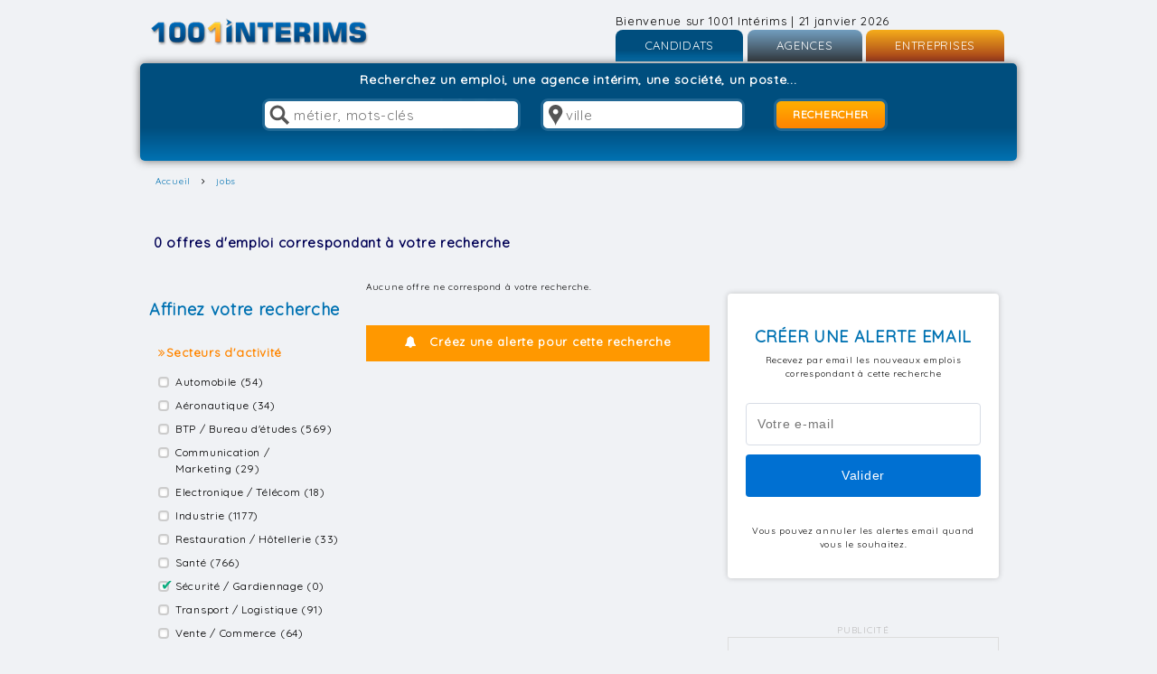

--- FILE ---
content_type: text/html
request_url: https://www.1001interims.com/jobs?secteur%5B%5D=12&page=3
body_size: 10098
content:

<!DOCTYPE html>
<html>
<head>
<title>Votre recherche offre d'emploi par secteur - 1001interims.com</title>

<meta http-equiv="Content-Type" content="text/html; charset=ISO-8859-1">
		<meta name="language" content="fr-FR"/>		
		<meta http-equiv="X-UA-Compatible" content="IE=edge,chrome=1" />
		<meta name="viewport" content="width=device-width, target-densitydpi=device-dpi">
		<meta name="description" content="Votre recherche par secteur sur 1001interims.com, le portail d'emploi spécialisé intérim cdd cdi">
		<meta name="keywords" content="1001,intérim,interim,1001 interims,1001interims,travail temporaire,emploi,emploi interim,cdd,cdi,job,jobs,recrutement,recrutement interim,offre d'emploi,offres d'emploi,offres d'emploi interim,recherche d'emploi,cvtheque,cv,annonces,annuaire interim,ressources humaines,mission interim,rh,mission,mission temporaire,préembauche,interimaire,drh,mission longue,mission courte,embauche,CV,lettre de motivation,fiches métiers,actualité interim,boite interim,anpe,assedic,metiers,conseils carrière,tertiaire,batiment,industrie,secretaire,comptable,commercial,bilingue">
		<meta name="copyright" content="1001interims 2026">
		<meta name="author" content="1001interims">
		<meta name="robots" content="index,follow,archive">
		<meta name="google-site-verification" content="cZPBqYNY3WHM7Fvt4il_sApwjTIfwb6-FRCUNfK87LM" />
		<link rel="shortcut icon" type="image/x-icon" href="https://www.1001interims.com/favicon.ico">
<link data-react-helmet="true" rel="prev" href=""/>
<link data-react-helmet="true" rel="next" href=""/>

<!-- Styles CSS -->
<link rel="stylesheet" href="https://www.1001interims.com/css/lp/bootstrap.min.css">
<link rel="stylesheet" href="https://www.1001interims.com/css/font-awesome.min.css">
<link rel="stylesheet" href="https://www.1001interims.com/css/reset.css" media="all">
<link rel="stylesheet" href="https://www.1001interims.com/css/1001.css" media="all">
<link rel="stylesheet" href="https://www.1001interims.com/css/styles.css" media="all">
<link href='https://fonts.googleapis.com/css?family=Quicksand' rel='stylesheet' type='text/css'>
<link href="https://www.1001interims.com/css/subscribe-better.css" rel='stylesheet' type='text/css'>
<!-- jQuery UI -->
<link rel="stylesheet" href="https://cdnjs.cloudflare.com/ajax/libs/jqueryui/1.12.1/jquery-ui.css" />
<link rel="stylesheet" type="text/css" href="https://www.1001interims.com/css/menu.css" />
<!--[if lte IE 8]>
    <link rel="stylesheet" href="http://www.1001interims.com/css/styles-ie.css" type="text/css" media="screen,projection" />
<![endif]-->
<!--[if lte IE 8]>
	<link rel="stylesheet" href="http://www.1001interims.com/css/styles-ie.css" media="all">
<![endif]-->
<!-- html5.js for IE less than 9 -->
<!--[if lt IE 9]>
	<script src="http://html5shiv.googlecode.com/svn/trunk/html5.js"></script>
<![endif]-->
<!--[if lt IE 9]>
	<script src="http://www.1001interims.com/js/ie678-patch.js"></script>
<![endif]-->
<!-- css3-mediaqueries.js for IE less than 9 -->
<!--[if lt IE 9]>
    <script src="http://css3-mediaqueries-js.googlecode.com/svn/trunk/css3-mediaqueries.js"></script>
<![endif]-->

<script src="https://www.1001interims.com/js/modernizr.js"></script>

<!-- BOOTSTRAP SELECT-->
<script type="text/javascript" src="https://ajax.googleapis.com/ajax/libs/jquery/1.10.2/jquery.min.js"></script>
<script>window.jQuery || document.write('<script src="http://www.1001interims.com/js/lp/vendor/jquery-1.10.2.min.js"><\/script>')</script>
<script type="text/javascript" src="https://www.1001interims.com/js/lp/bootstrap-select.js"></script>
<script src="https://netdna.bootstrapcdn.com/bootstrap/3.0.0/js/bootstrap.min.js"></script>
<script type="text/javascript" src="https://www.1001interims.com/js/lp/scripts.js"></script>
<!--BOOTSTRAP SELECT-->

<script src="https://www.1001interims.com/js/jquery_1-8-3.min.js"></script>
<script src="https://www.1001interims.com/js/modernizr.js"></script>
<script src="https://www.1001interims.com/js/modernizr.menu.js"></script>
<script src="https://ajax.googleapis.com/ajax/libs/jquery/1.12.4/jquery.min.js"></script>
<script src="https://code.jquery.com/ui/1.12.1/jquery-ui.min.js" crossorigin="anonymous"></script>
<script src="https://stackpath.bootstrapcdn.com/bootstrap/4.1.3/js/bootstrap.min.js"  crossorigin="anonymous"></script>
<script src="https://cdnjs.cloudflare.com/ajax/libs/bootbox.js/5.4.0/bootbox.min.js"></script>

<script>window.jQuery || document.write('<script src="js/lp/vendor/jquery-1.10.2.min.js"><\/script>')</script>
<script type="text/javascript" src="https://www.1001interims.com/js/lp/bootstrap-select.js"></script>
<script src="https://netdna.bootstrapcdn.com/bootstrap/3.0.0/js/bootstrap.min.js"></script>
<script type="text/javascript" src="https://www.1001interims.com/js/lp/scripts.js"></script>
<script type="text/javascript" src="https://ajax.aspnetcdn.com/ajax/jquery.validate/1.11.1/jquery.validate.js"></script>
<script type="text/javascript" src="https://ajax.aspnetcdn.com/ajax/jquery.validate/1.11.1/additional-methods.min.js"></script>
<script defer src="https://www.1001interims.com/js/jquery.validate.js"></script>
<!--BOOTSTRAP SELECT-->
<script src="https://www.1001interims.com/js/chosen.jquery.min.js"></script>
<script type="text/javascript" src="https://www.1001interims.com/js/scripts.js"></script>

<!-- Scripts JS insc --> 
<script src="https://www.1001interims.com/js/lp/wow.js"></script>
<script src="https://www.1001interims.com/js/lp/main.js"></script>
<script src="https://www.1001interims.com/js/lp/formalize.js" type="text/javascript"></script>
<script src="https://www.1001interims.com/js/lp/i18n/defaults-fr_FR.js"></script><script type="text/javascript" src="https://www.1001interims.com/js/jquery.subscribe-better.js"></script>
<script>
$(document).ready(function(){
$(".subscribe-me").subscribeBetter({
          trigger: "onload",
          animation: "flyInUp",
          autoClose: false,
          delay: 2000,
          showOnce: false
     });
});
</script>
</head>

<body id="result">
<div id="fb-root"></div>

<script>(function(d, s, id) {
  var js, fjs = d.getElementsByTagName(s)[0];
  if (d.getElementById(id)) return;
  js = d.createElement(s); js.id = id;
  js.src = "//connect.facebook.net/fr_FR/sdk.js#xfbml=1&version=v2.10&appId=144504186166088";
  fjs.parentNode.insertBefore(js, fjs);
}(document, 'script', 'facebook-jssdk'));</script>

<div id="container" class="container_12">
  <header class="header grid_16"> 
  <a href="https://www.1001interims.com" title="1001interims" alt="1001interims" class="logo"></a>
  <div id="connexion" class="grid_4 mob omega">
	<span class="hide2">Bienvenue sur 1001 Intérims | 21 janvier 2026</span>
      <ul id="menu-demo2">
        <li><a href="#" title="CANDIDATS">CANDIDATS</a>
          <ul>
                
            <li><a href="https://www.1001interims.com/inscription-candidats">Inscription</a></li>
            <li><a href="https://www.1001interims.com/connexion">Connexion</a></li>
                    </ul>
        </li>
        <li><a href="#" title="AGENCES">AGENCES</a>
          <ul>
            
            <li><a href="https://www.1001interims.com/inscription-agences-interim">Inscription</a></li>
            <li><a href="https://www.1001interims.com/login_agence.php">Connexion</a></li>
                    </ul>
        </li>
        <li class="last"><a href="#" title="ENTREPRISES">ENTREPRISES</a>
          <ul>
		    
            <li><a href="https://www.1001interims.com/inscription_entreprise.php">Inscription</a></li>
            <li><a href="https://www.1001interims.com/login_entreprise.php">Connexion</a></li>
                    </ul>
        </li>
      </ul>
    </div>
  </header>
   <section class="slider_search s-result grid_16">
    <article class="form"><p id="titre" style="width: 100%;	display: block;	margin-bottom: 10px;text-align:center;font-size: 1.4em;font-weight: bold;color: #FFF;">Recherchez un emploi, une agence int&eacute;rim, une soci&eacute;t&eacute;, un poste...</p>
      <form action="https://www.1001interims.com/jobs" method="get" name="search">
        <input name="who" type="text" value="" placeholder="métier, mots-clés" value=""  class="who-home term">
        <input name="where" type="text" value="" placeholder="ville" value="" class="where-home">
        <input value="RECHERCHER" type="submit">
      </form>
    </article>
  </section>
  
<section id="breadcrumb">
  <div class="container">
    <ol itemscope itemtype="http://schema.org/BreadcrumbList" class="bc-ul">
      <li itemprop="itemListElement" itemscope    itemtype="http://schema.org/ListItem"><a  itemprop="item"  class="dynNav" href="/"><span itemprop="name">Accueil</span></a> <meta itemprop="position" content="1" /> </li><li itemprop="itemListElement" itemscope   itemtype="http://schema.org/ListItem"><a itemprop="item" class="dynNav" href="/jobs""><span itemprop='name'>jobs</span></a> <meta itemprop='position' content='2' /></li>   
  </div>
	</section>    

  <center>
	<div style="margin-top: 20px;">
        <section class="bloc_content grid_12">
   <div class="js-gads">
   <script data-ad-client="ca-pub-7029973415317532" async src="https://pagead2.googlesyndication.com/pagead/js/adsbygoogle.js"></script>
</div>
        </section>
     </div>
	</center>

  
 


















         <section class="grid_16 tit">
				<p class="ref_p">0 offres d'emploi correspondant &agrave; votre recherche</p>
    </section>

    <section class="bloc_content grid_3">
    		<section class="bloc_content aff-ser hide2" id="tableprincip">
<header>
    <h2>Affinez votre recherche</h2>
</header>
<form action="https://www.1001interims.com/jobs" method="get" name="form2" id="form2" style="margin:0; padding:0 "> 
    <input name="who" type="hidden"   class="who-home" value="">
        <input name="where" type="hidden" class="where-home" value="">
    <input type=hidden name="recruteur" value="">
    <input type=hidden name="rechmots" value="">
                        <input type=hidden name="secteur[]" value="12">
         
        <input type=hidden name="region" value="">
        
    
         <input type=hidden name="id_temps_travail" value="">
    <input type=hidden name="id_mobilite" value="">       
    <!-- <input type=hidden name="agence" value=""> -->
    <input type=hidden name="gen" value="">
    <input type=hidden name="partenaire" value="">
    <input type=hidden name="page" value="0">
    </form>

        <article>            
            <span>
                <i class="fa fa-angle-double-right" aria-hidden="true"></i>Secteurs d'activité            </span>
            <div id="tabfiltre_secteur">
                <p><input type="checkbox"   name="secteur[]" id="divfiltre1_secteur0"  onClick="javascript:afficheFiltre('secteur','ajout',1,1);" style="cursor:pointer" onMouseOver="javascript:document.getElementById('divfiltre1_secteur0').style.textDecoration='underline';" onMouseOut="javascript:document.getElementById('divfiltre1_secteur0').style.textDecoration='none';"  value="1"/><label for="divfiltre1_secteur0"  onClick="javascript:afficheFiltre('secteur','ajout',1,1);" style="cursor:pointer" onMouseOver="javascript:document.getElementById('divfiltre1_secteur0').style.textDecoration='underline';" onMouseOut="javascript:document.getElementById('divfiltre1_secteur0').style.textDecoration='none';">Automobile&nbsp;(54)</label>
                </p><p><input type="checkbox"   name="secteur[]" id="divfiltre1_secteur1"  onClick="javascript:afficheFiltre('secteur','ajout',23,1);" style="cursor:pointer" onMouseOver="javascript:document.getElementById('divfiltre1_secteur1').style.textDecoration='underline';" onMouseOut="javascript:document.getElementById('divfiltre1_secteur1').style.textDecoration='none';"  value="23"/><label for="divfiltre1_secteur1"  onClick="javascript:afficheFiltre('secteur','ajout',23,1);" style="cursor:pointer" onMouseOver="javascript:document.getElementById('divfiltre1_secteur1').style.textDecoration='underline';" onMouseOut="javascript:document.getElementById('divfiltre1_secteur1').style.textDecoration='none';">Aéronautique&nbsp;(34)</label>
                </p><p><input type="checkbox"   name="secteur[]" id="divfiltre1_secteur2"  onClick="javascript:afficheFiltre('secteur','ajout',3,1);" style="cursor:pointer" onMouseOver="javascript:document.getElementById('divfiltre1_secteur2').style.textDecoration='underline';" onMouseOut="javascript:document.getElementById('divfiltre1_secteur2').style.textDecoration='none';"  value="3"/><label for="divfiltre1_secteur2"  onClick="javascript:afficheFiltre('secteur','ajout',3,1);" style="cursor:pointer" onMouseOver="javascript:document.getElementById('divfiltre1_secteur2').style.textDecoration='underline';" onMouseOut="javascript:document.getElementById('divfiltre1_secteur2').style.textDecoration='none';">BTP / Bureau d'études&nbsp;(569)</label>
                </p><p><input type="checkbox"   name="secteur[]" id="divfiltre1_secteur3"  onClick="javascript:afficheFiltre('secteur','ajout',4,1);" style="cursor:pointer" onMouseOver="javascript:document.getElementById('divfiltre1_secteur3').style.textDecoration='underline';" onMouseOut="javascript:document.getElementById('divfiltre1_secteur3').style.textDecoration='none';"  value="4"/><label for="divfiltre1_secteur3"  onClick="javascript:afficheFiltre('secteur','ajout',4,1);" style="cursor:pointer" onMouseOver="javascript:document.getElementById('divfiltre1_secteur3').style.textDecoration='underline';" onMouseOut="javascript:document.getElementById('divfiltre1_secteur3').style.textDecoration='none';">Communication / Marketing&nbsp;(29)</label>
                </p><p><input type="checkbox"   name="secteur[]" id="divfiltre1_secteur4"  onClick="javascript:afficheFiltre('secteur','ajout',6,1);" style="cursor:pointer" onMouseOver="javascript:document.getElementById('divfiltre1_secteur4').style.textDecoration='underline';" onMouseOut="javascript:document.getElementById('divfiltre1_secteur4').style.textDecoration='none';"  value="6"/><label for="divfiltre1_secteur4"  onClick="javascript:afficheFiltre('secteur','ajout',6,1);" style="cursor:pointer" onMouseOver="javascript:document.getElementById('divfiltre1_secteur4').style.textDecoration='underline';" onMouseOut="javascript:document.getElementById('divfiltre1_secteur4').style.textDecoration='none';">Electronique / Télécom&nbsp;(18)</label>
                </p><p><input type="checkbox"   name="secteur[]" id="divfiltre1_secteur5"  onClick="javascript:afficheFiltre('secteur','ajout',20,1);" style="cursor:pointer" onMouseOver="javascript:document.getElementById('divfiltre1_secteur5').style.textDecoration='underline';" onMouseOut="javascript:document.getElementById('divfiltre1_secteur5').style.textDecoration='none';"  value="20"/><label for="divfiltre1_secteur5"  onClick="javascript:afficheFiltre('secteur','ajout',20,1);" style="cursor:pointer" onMouseOver="javascript:document.getElementById('divfiltre1_secteur5').style.textDecoration='underline';" onMouseOut="javascript:document.getElementById('divfiltre1_secteur5').style.textDecoration='none';">Industrie&nbsp;(1177)</label>
                </p><p><input type="checkbox"   name="secteur[]" id="divfiltre1_secteur6"  onClick="javascript:afficheFiltre('secteur','ajout',9,1);" style="cursor:pointer" onMouseOver="javascript:document.getElementById('divfiltre1_secteur6').style.textDecoration='underline';" onMouseOut="javascript:document.getElementById('divfiltre1_secteur6').style.textDecoration='none';"  value="9"/><label for="divfiltre1_secteur6"  onClick="javascript:afficheFiltre('secteur','ajout',9,1);" style="cursor:pointer" onMouseOver="javascript:document.getElementById('divfiltre1_secteur6').style.textDecoration='underline';" onMouseOut="javascript:document.getElementById('divfiltre1_secteur6').style.textDecoration='none';">Restauration / Hôtellerie&nbsp;(33)</label>
                </p><p><input type="checkbox"   name="secteur[]" id="divfiltre1_secteur7"  onClick="javascript:afficheFiltre('secteur','ajout',10,1);" style="cursor:pointer" onMouseOver="javascript:document.getElementById('divfiltre1_secteur7').style.textDecoration='underline';" onMouseOut="javascript:document.getElementById('divfiltre1_secteur7').style.textDecoration='none';"  value="10"/><label for="divfiltre1_secteur7"  onClick="javascript:afficheFiltre('secteur','ajout',10,1);" style="cursor:pointer" onMouseOver="javascript:document.getElementById('divfiltre1_secteur7').style.textDecoration='underline';" onMouseOut="javascript:document.getElementById('divfiltre1_secteur7').style.textDecoration='none';">Santé&nbsp;(766)</label>
                </p><p><input type="checkbox" checked  name="secteur[]" id="divfiltre1_secteur8"  onClick="javascript:afficheFiltre('secteur','suppr',12,1);" style="cursor:pointer" onMouseOver="javascript:document.getElementById('divfiltre1_secteur8').style.textDecoration='underline';" onMouseOut="javascript:document.getElementById('divfiltre1_secteur8').style.textDecoration='none';"  value="12"/><label for="divfiltre1_secteur8"  onClick="javascript:afficheFiltre('secteur','suppr',12,1);" style="cursor:pointer" onMouseOver="javascript:document.getElementById('divfiltre1_secteur8').style.textDecoration='underline';" onMouseOut="javascript:document.getElementById('divfiltre1_secteur8').style.textDecoration='none';">Sécurité / Gardiennage&nbsp;(0)</label>
                </p><p><input type="checkbox"   name="secteur[]" id="divfiltre1_secteur9"  onClick="javascript:afficheFiltre('secteur','ajout',14,1);" style="cursor:pointer" onMouseOver="javascript:document.getElementById('divfiltre1_secteur9').style.textDecoration='underline';" onMouseOut="javascript:document.getElementById('divfiltre1_secteur9').style.textDecoration='none';"  value="14"/><label for="divfiltre1_secteur9"  onClick="javascript:afficheFiltre('secteur','ajout',14,1);" style="cursor:pointer" onMouseOver="javascript:document.getElementById('divfiltre1_secteur9').style.textDecoration='underline';" onMouseOut="javascript:document.getElementById('divfiltre1_secteur9').style.textDecoration='none';">Transport / Logistique&nbsp;(91)</label>
                </p><p><input type="checkbox"   name="secteur[]" id="divfiltre1_secteur10"  onClick="javascript:afficheFiltre('secteur','ajout',15,1);" style="cursor:pointer" onMouseOver="javascript:document.getElementById('divfiltre1_secteur10').style.textDecoration='underline';" onMouseOut="javascript:document.getElementById('divfiltre1_secteur10').style.textDecoration='none';"  value="15"/><label for="divfiltre1_secteur10"  onClick="javascript:afficheFiltre('secteur','ajout',15,1);" style="cursor:pointer" onMouseOver="javascript:document.getElementById('divfiltre1_secteur10').style.textDecoration='underline';" onMouseOut="javascript:document.getElementById('divfiltre1_secteur10').style.textDecoration='none';">Vente / Commerce&nbsp;(64)</label>
                </p>            </div>
                                <div style=" margin-left:10px; margin-top:3px; margin-right:20px; line-height:13px" id="secteur_autres" class="w2">
                        <table cellspacing=0 cellpadding=0 border=0 class="w2">
                            <tr>
                                <td>
                                    <a onClick="javascript:displayAutreCritere('secteur');
                                            document.getElementById('tableprincip').height=parseInt(document.getElementById('tableprincip').height,10)+0;" style="cursor:pointer" 
                                            onMouseOver="javascript:document.getElementById('secteur_autre').style.textDecoration='underline';"
                                            onMouseOut="javascript:document.getElementById('secteur_autre').style.textDecoration='none';">
                                        <div style="padding-right:4px">
                                            <img src="/pictures/common/plus2.gif">
                                        </div>
                                    </a>
                                </td>
                                <td>
                                    <a  onClick="javascript:displayAutreCritere('secteur');
                                            document.getElementById('tableprincip').height=parseInt(document.getElementById('tableprincip').height,10)+0;" style="cursor:pointer" 
                                            onMouseOver="javascript:document.getElementById('secteur_autre').style.textDecoration='underline';"
                                            onMouseOut="javascript:document.getElementById('secteur_autre').style.textDecoration='none';">
                                        <b id="secteur_autre">
                                            12 autres crit&egrave;res                                        </b>
                                    </a>
                                </td>
                            </tr>
                        </table>
                    </div>
                    <div id="tab_allfiltre_secteur" style="display:none;visibility:hidden">
                        <p><input type="checkbox"   name="secteur[]" id="divfiltre2_secteur0"  onClick="javascript:afficheFiltre('secteur','ajout',1,1);" style="cursor:pointer" onMouseOver="javascript:document.getElementById('divfiltre2_secteur0').style.textDecoration='underline';" onMouseOut="javascript:document.getElementById('divfiltre2_secteur0').style.textDecoration='none';"  value="1"/><label for="divfiltre2_secteur0"  onClick="javascript:afficheFiltre('secteur','ajout',1,1);" style="cursor:pointer" onMouseOver="javascript:document.getElementById('divfiltre2_secteur0').style.textDecoration='underline';" onMouseOut="javascript:document.getElementById('divfiltre2_secteur0').style.textDecoration='none';">Automobile&nbsp;(54)</label>
                </p><p><input type="checkbox"   name="secteur[]" id="divfiltre2_secteur1"  onClick="javascript:afficheFiltre('secteur','ajout',23,1);" style="cursor:pointer" onMouseOver="javascript:document.getElementById('divfiltre2_secteur1').style.textDecoration='underline';" onMouseOut="javascript:document.getElementById('divfiltre2_secteur1').style.textDecoration='none';"  value="23"/><label for="divfiltre2_secteur1"  onClick="javascript:afficheFiltre('secteur','ajout',23,1);" style="cursor:pointer" onMouseOver="javascript:document.getElementById('divfiltre2_secteur1').style.textDecoration='underline';" onMouseOut="javascript:document.getElementById('divfiltre2_secteur1').style.textDecoration='none';">Aéronautique&nbsp;(34)</label>
                </p><p><input type="checkbox"   name="secteur[]" id="divfiltre2_secteur2"  onClick="javascript:afficheFiltre('secteur','ajout',3,1);" style="cursor:pointer" onMouseOver="javascript:document.getElementById('divfiltre2_secteur2').style.textDecoration='underline';" onMouseOut="javascript:document.getElementById('divfiltre2_secteur2').style.textDecoration='none';"  value="3"/><label for="divfiltre2_secteur2"  onClick="javascript:afficheFiltre('secteur','ajout',3,1);" style="cursor:pointer" onMouseOver="javascript:document.getElementById('divfiltre2_secteur2').style.textDecoration='underline';" onMouseOut="javascript:document.getElementById('divfiltre2_secteur2').style.textDecoration='none';">BTP / Bureau d'études&nbsp;(569)</label>
                </p><p><input type="checkbox"   name="secteur[]" id="divfiltre2_secteur3"  onClick="javascript:afficheFiltre('secteur','ajout',2,1);" style="cursor:pointer" onMouseOver="javascript:document.getElementById('divfiltre2_secteur3').style.textDecoration='underline';" onMouseOut="javascript:document.getElementById('divfiltre2_secteur3').style.textDecoration='none';"  value="2"/><label for="divfiltre2_secteur3"  onClick="javascript:afficheFiltre('secteur','ajout',2,1);" style="cursor:pointer" onMouseOver="javascript:document.getElementById('divfiltre2_secteur3').style.textDecoration='underline';" onMouseOut="javascript:document.getElementById('divfiltre2_secteur3').style.textDecoration='none';">Banque / Finance&nbsp;(4)</label>
                </p><p><input type="checkbox"   name="secteur[]" id="divfiltre2_secteur4"  onClick="javascript:afficheFiltre('secteur','ajout',4,1);" style="cursor:pointer" onMouseOver="javascript:document.getElementById('divfiltre2_secteur4').style.textDecoration='underline';" onMouseOut="javascript:document.getElementById('divfiltre2_secteur4').style.textDecoration='none';"  value="4"/><label for="divfiltre2_secteur4"  onClick="javascript:afficheFiltre('secteur','ajout',4,1);" style="cursor:pointer" onMouseOver="javascript:document.getElementById('divfiltre2_secteur4').style.textDecoration='underline';" onMouseOut="javascript:document.getElementById('divfiltre2_secteur4').style.textDecoration='none';">Communication / Marketing&nbsp;(29)</label>
                </p><p><input type="checkbox"   name="secteur[]" id="divfiltre2_secteur5"  onClick="javascript:afficheFiltre('secteur','ajout',5,1);" style="cursor:pointer" onMouseOver="javascript:document.getElementById('divfiltre2_secteur5').style.textDecoration='underline';" onMouseOut="javascript:document.getElementById('divfiltre2_secteur5').style.textDecoration='none';"  value="5"/><label for="divfiltre2_secteur5"  onClick="javascript:afficheFiltre('secteur','ajout',5,1);" style="cursor:pointer" onMouseOver="javascript:document.getElementById('divfiltre2_secteur5').style.textDecoration='underline';" onMouseOut="javascript:document.getElementById('divfiltre2_secteur5').style.textDecoration='none';">Comptabilité / Audit&nbsp;(13)</label>
                </p><p><input type="checkbox"   name="secteur[]" id="divfiltre2_secteur6"  onClick="javascript:afficheFiltre('secteur','ajout',24,1);" style="cursor:pointer" onMouseOver="javascript:document.getElementById('divfiltre2_secteur6').style.textDecoration='underline';" onMouseOut="javascript:document.getElementById('divfiltre2_secteur6').style.textDecoration='none';"  value="24"/><label for="divfiltre2_secteur6"  onClick="javascript:afficheFiltre('secteur','ajout',24,1);" style="cursor:pointer" onMouseOver="javascript:document.getElementById('divfiltre2_secteur6').style.textDecoration='underline';" onMouseOut="javascript:document.getElementById('divfiltre2_secteur6').style.textDecoration='none';">Divers&nbsp;(1)</label>
                </p><p><input type="checkbox"   name="secteur[]" id="divfiltre2_secteur7"  onClick="javascript:afficheFiltre('secteur','ajout',6,1);" style="cursor:pointer" onMouseOver="javascript:document.getElementById('divfiltre2_secteur7').style.textDecoration='underline';" onMouseOut="javascript:document.getElementById('divfiltre2_secteur7').style.textDecoration='none';"  value="6"/><label for="divfiltre2_secteur7"  onClick="javascript:afficheFiltre('secteur','ajout',6,1);" style="cursor:pointer" onMouseOver="javascript:document.getElementById('divfiltre2_secteur7').style.textDecoration='underline';" onMouseOut="javascript:document.getElementById('divfiltre2_secteur7').style.textDecoration='none';">Electronique / Télécom&nbsp;(18)</label>
                </p><p><input type="checkbox"   name="secteur[]" id="divfiltre2_secteur8"  onClick="javascript:afficheFiltre('secteur','ajout',19,1);" style="cursor:pointer" onMouseOver="javascript:document.getElementById('divfiltre2_secteur8').style.textDecoration='underline';" onMouseOut="javascript:document.getElementById('divfiltre2_secteur8').style.textDecoration='none';"  value="19"/><label for="divfiltre2_secteur8"  onClick="javascript:afficheFiltre('secteur','ajout',19,1);" style="cursor:pointer" onMouseOver="javascript:document.getElementById('divfiltre2_secteur8').style.textDecoration='underline';" onMouseOut="javascript:document.getElementById('divfiltre2_secteur8').style.textDecoration='none';">Grande distribution&nbsp;(4)</label>
                </p><p><input type="checkbox"   name="secteur[]" id="divfiltre2_secteur9"  onClick="javascript:afficheFiltre('secteur','ajout',7,1);" style="cursor:pointer" onMouseOver="javascript:document.getElementById('divfiltre2_secteur9').style.textDecoration='underline';" onMouseOut="javascript:document.getElementById('divfiltre2_secteur9').style.textDecoration='none';"  value="7"/><label for="divfiltre2_secteur9"  onClick="javascript:afficheFiltre('secteur','ajout',7,1);" style="cursor:pointer" onMouseOver="javascript:document.getElementById('divfiltre2_secteur9').style.textDecoration='underline';" onMouseOut="javascript:document.getElementById('divfiltre2_secteur9').style.textDecoration='none';">Hôtesse / Standardiste&nbsp;(2)</label>
                </p><p><input type="checkbox"   name="secteur[]" id="divfiltre2_secteur10"  onClick="javascript:afficheFiltre('secteur','ajout',27,1);" style="cursor:pointer" onMouseOver="javascript:document.getElementById('divfiltre2_secteur10').style.textDecoration='underline';" onMouseOut="javascript:document.getElementById('divfiltre2_secteur10').style.textDecoration='none';"  value="27"/><label for="divfiltre2_secteur10"  onClick="javascript:afficheFiltre('secteur','ajout',27,1);" style="cursor:pointer" onMouseOver="javascript:document.getElementById('divfiltre2_secteur10').style.textDecoration='underline';" onMouseOut="javascript:document.getElementById('divfiltre2_secteur10').style.textDecoration='none';">Immobilier&nbsp;(1)</label>
                </p><p><input type="checkbox"   name="secteur[]" id="divfiltre2_secteur11"  onClick="javascript:afficheFiltre('secteur','ajout',20,1);" style="cursor:pointer" onMouseOver="javascript:document.getElementById('divfiltre2_secteur11').style.textDecoration='underline';" onMouseOut="javascript:document.getElementById('divfiltre2_secteur11').style.textDecoration='none';"  value="20"/><label for="divfiltre2_secteur11"  onClick="javascript:afficheFiltre('secteur','ajout',20,1);" style="cursor:pointer" onMouseOver="javascript:document.getElementById('divfiltre2_secteur11').style.textDecoration='underline';" onMouseOut="javascript:document.getElementById('divfiltre2_secteur11').style.textDecoration='none';">Industrie&nbsp;(1177)</label>
                </p><p><input type="checkbox"   name="secteur[]" id="divfiltre2_secteur12"  onClick="javascript:afficheFiltre('secteur','ajout',8,1);" style="cursor:pointer" onMouseOver="javascript:document.getElementById('divfiltre2_secteur12').style.textDecoration='underline';" onMouseOut="javascript:document.getElementById('divfiltre2_secteur12').style.textDecoration='none';"  value="8"/><label for="divfiltre2_secteur12"  onClick="javascript:afficheFiltre('secteur','ajout',8,1);" style="cursor:pointer" onMouseOver="javascript:document.getElementById('divfiltre2_secteur12').style.textDecoration='underline';" onMouseOut="javascript:document.getElementById('divfiltre2_secteur12').style.textDecoration='none';">Informatique&nbsp;(9)</label>
                </p><p><input type="checkbox"   name="secteur[]" id="divfiltre2_secteur13"  onClick="javascript:afficheFiltre('secteur','ajout',26,1);" style="cursor:pointer" onMouseOver="javascript:document.getElementById('divfiltre2_secteur13').style.textDecoration='underline';" onMouseOut="javascript:document.getElementById('divfiltre2_secteur13').style.textDecoration='none';"  value="26"/><label for="divfiltre2_secteur13"  onClick="javascript:afficheFiltre('secteur','ajout',26,1);" style="cursor:pointer" onMouseOver="javascript:document.getElementById('divfiltre2_secteur13').style.textDecoration='underline';" onMouseOut="javascript:document.getElementById('divfiltre2_secteur13').style.textDecoration='none';">Nettoyage / Entretien&nbsp;(16)</label>
                </p><p><input type="checkbox"   name="secteur[]" id="divfiltre2_secteur14"  onClick="javascript:afficheFiltre('secteur','ajout',25,1);" style="cursor:pointer" onMouseOver="javascript:document.getElementById('divfiltre2_secteur14').style.textDecoration='underline';" onMouseOut="javascript:document.getElementById('divfiltre2_secteur14').style.textDecoration='none';"  value="25"/><label for="divfiltre2_secteur14"  onClick="javascript:afficheFiltre('secteur','ajout',25,1);" style="cursor:pointer" onMouseOver="javascript:document.getElementById('divfiltre2_secteur14').style.textDecoration='underline';" onMouseOut="javascript:document.getElementById('divfiltre2_secteur14').style.textDecoration='none';">Prêt-à-porter / Mode, Couture&nbsp;(1)</label>
                </p><p><input type="checkbox"   name="secteur[]" id="divfiltre2_secteur15"  onClick="javascript:afficheFiltre('secteur','ajout',22,1);" style="cursor:pointer" onMouseOver="javascript:document.getElementById('divfiltre2_secteur15').style.textDecoration='underline';" onMouseOut="javascript:document.getElementById('divfiltre2_secteur15').style.textDecoration='none';"  value="22"/><label for="divfiltre2_secteur15"  onClick="javascript:afficheFiltre('secteur','ajout',22,1);" style="cursor:pointer" onMouseOver="javascript:document.getElementById('divfiltre2_secteur15').style.textDecoration='underline';" onMouseOut="javascript:document.getElementById('divfiltre2_secteur15').style.textDecoration='none';">Ressources humaines&nbsp;(17)</label>
                </p><p><input type="checkbox"   name="secteur[]" id="divfiltre2_secteur16"  onClick="javascript:afficheFiltre('secteur','ajout',9,1);" style="cursor:pointer" onMouseOver="javascript:document.getElementById('divfiltre2_secteur16').style.textDecoration='underline';" onMouseOut="javascript:document.getElementById('divfiltre2_secteur16').style.textDecoration='none';"  value="9"/><label for="divfiltre2_secteur16"  onClick="javascript:afficheFiltre('secteur','ajout',9,1);" style="cursor:pointer" onMouseOver="javascript:document.getElementById('divfiltre2_secteur16').style.textDecoration='underline';" onMouseOut="javascript:document.getElementById('divfiltre2_secteur16').style.textDecoration='none';">Restauration / Hôtellerie&nbsp;(33)</label>
                </p><p><input type="checkbox"   name="secteur[]" id="divfiltre2_secteur17"  onClick="javascript:afficheFiltre('secteur','ajout',10,1);" style="cursor:pointer" onMouseOver="javascript:document.getElementById('divfiltre2_secteur17').style.textDecoration='underline';" onMouseOut="javascript:document.getElementById('divfiltre2_secteur17').style.textDecoration='none';"  value="10"/><label for="divfiltre2_secteur17"  onClick="javascript:afficheFiltre('secteur','ajout',10,1);" style="cursor:pointer" onMouseOver="javascript:document.getElementById('divfiltre2_secteur17').style.textDecoration='underline';" onMouseOut="javascript:document.getElementById('divfiltre2_secteur17').style.textDecoration='none';">Santé&nbsp;(766)</label>
                </p><p><input type="checkbox"   name="secteur[]" id="divfiltre2_secteur18"  onClick="javascript:afficheFiltre('secteur','ajout',11,1);" style="cursor:pointer" onMouseOver="javascript:document.getElementById('divfiltre2_secteur18').style.textDecoration='underline';" onMouseOut="javascript:document.getElementById('divfiltre2_secteur18').style.textDecoration='none';"  value="11"/><label for="divfiltre2_secteur18"  onClick="javascript:afficheFiltre('secteur','ajout',11,1);" style="cursor:pointer" onMouseOver="javascript:document.getElementById('divfiltre2_secteur18').style.textDecoration='underline';" onMouseOut="javascript:document.getElementById('divfiltre2_secteur18').style.textDecoration='none';">Secrétariat&nbsp;(18)</label>
                </p><p><input type="checkbox" checked  name="secteur[]" id="divfiltre2_secteur19"  onClick="javascript:afficheFiltre('secteur','suppr',12,1);" style="cursor:pointer" onMouseOver="javascript:document.getElementById('divfiltre2_secteur19').style.textDecoration='underline';" onMouseOut="javascript:document.getElementById('divfiltre2_secteur19').style.textDecoration='none';"  value="12"/><label for="divfiltre2_secteur19"  onClick="javascript:afficheFiltre('secteur','suppr',12,1);" style="cursor:pointer" onMouseOver="javascript:document.getElementById('divfiltre2_secteur19').style.textDecoration='underline';" onMouseOut="javascript:document.getElementById('divfiltre2_secteur19').style.textDecoration='none';">Sécurité / Gardiennage&nbsp;(0)</label>
                </p><p><input type="checkbox"   name="secteur[]" id="divfiltre2_secteur20"  onClick="javascript:afficheFiltre('secteur','ajout',14,1);" style="cursor:pointer" onMouseOver="javascript:document.getElementById('divfiltre2_secteur20').style.textDecoration='underline';" onMouseOut="javascript:document.getElementById('divfiltre2_secteur20').style.textDecoration='none';"  value="14"/><label for="divfiltre2_secteur20"  onClick="javascript:afficheFiltre('secteur','ajout',14,1);" style="cursor:pointer" onMouseOver="javascript:document.getElementById('divfiltre2_secteur20').style.textDecoration='underline';" onMouseOut="javascript:document.getElementById('divfiltre2_secteur20').style.textDecoration='none';">Transport / Logistique&nbsp;(91)</label>
                </p><p><input type="checkbox"   name="secteur[]" id="divfiltre2_secteur21"  onClick="javascript:afficheFiltre('secteur','ajout',13,1);" style="cursor:pointer" onMouseOver="javascript:document.getElementById('divfiltre2_secteur21').style.textDecoration='underline';" onMouseOut="javascript:document.getElementById('divfiltre2_secteur21').style.textDecoration='none';"  value="13"/><label for="divfiltre2_secteur21"  onClick="javascript:afficheFiltre('secteur','ajout',13,1);" style="cursor:pointer" onMouseOver="javascript:document.getElementById('divfiltre2_secteur21').style.textDecoration='underline';" onMouseOut="javascript:document.getElementById('divfiltre2_secteur21').style.textDecoration='none';">Télémarketing&nbsp;(1)</label>
                </p><p><input type="checkbox"   name="secteur[]" id="divfiltre2_secteur22"  onClick="javascript:afficheFiltre('secteur','ajout',15,1);" style="cursor:pointer" onMouseOver="javascript:document.getElementById('divfiltre2_secteur22').style.textDecoration='underline';" onMouseOut="javascript:document.getElementById('divfiltre2_secteur22').style.textDecoration='none';"  value="15"/><label for="divfiltre2_secteur22"  onClick="javascript:afficheFiltre('secteur','ajout',15,1);" style="cursor:pointer" onMouseOver="javascript:document.getElementById('divfiltre2_secteur22').style.textDecoration='underline';" onMouseOut="javascript:document.getElementById('divfiltre2_secteur22').style.textDecoration='none';">Vente / Commerce&nbsp;(64)</label>
                </p>                    </div>
                    </article>
   
    </section><section class="bloc_content aff-ser hide2">           
</section>
<article>
     <div class="bloc-pub-sky hide2">
          <script async src="//pagead2.googlesyndication.com/pagead/js/adsbygoogle.js"></script>
<ins class="adsbygoogle"
     style="display:block"
     data-ad-format="autorelaxed"
     data-ad-client="ca-pub-7029973415317532"
     data-ad-slot="4962969451"></ins>
<script>
     (adsbygoogle = window.adsbygoogle || []).push({});
</script>      </div>
</article>
<article>
     <div class="bloc-pub-sky hide2">
          <script async src="//pagead2.googlesyndication.com/pagead/js/adsbygoogle.js"></script>
<ins class="adsbygoogle"
     style="display:block"
     data-ad-format="autorelaxed"
     data-ad-client="ca-pub-7029973415317532"
     data-ad-slot="4962969451"></ins>
<script>
     (adsbygoogle = window.adsbygoogle || []).push({});
</script>      </div>
</article>

<article>
     <div class="bloc-pub-sky hide2" style="margin-top: 20px;">
<script async src="https://pagead2.googlesyndication.com/pagead/js/adsbygoogle.js"></script>
<!-- recherche offres grand, 120x240 -->
<ins class="adsbygoogle"
     style="display:inline-block;width:120px;height:240px"
     data-ad-client="ca-pub-7029973415317532"
     data-ad-slot="5254049001"></ins>
<script>
     (adsbygoogle = window.adsbygoogle || []).push({});
</script>
</div>
</article>


    </section>
    
    <section class="bloc_content off grid_5">
                <section class='grid_16 tit'>Aucune offre ne correspond &agrave; votre recherche.</section>
             
                        <br>
                        <section class="bloc-desktop">
                <div id="menu-lr" class="button-alert">
                <div class="lr-alert">
                        <span>
                            <i class="fa fa-bell" aria-hidden="true"></i>&nbsp;&nbsp;
                            <a href="https://www.1001interims.com/inscription-candidats" id="link">Cr&eacute;ez une alerte pour cette recherche
                            </a>
                        </span>
                    </div>
                </div>
            </section>
                </section>    
    <section class="grid_4 pub grid_bloc_alerte">
        <article>
    <div class="block-alert">
        <div class="title-alert">Cr&eacute;er une alerte email</div>
        <p>Recevez par email les nouveaux emplois correspondant à cette recherche</p>
		<form action="https://www.1001interims.com/add-warn" method="post" class="form_alerte">
            <input type="hidden" id="who-alert" name="who" value="">
            <input type="hidden" id="where-alert" name="where" value="">
            <input type="email" id="email" name="email" value="" class="slds-input" placeholder="Votre e-mail" required>
            <input type="submit" value="Valider" class="slds-button" id="slds-button_brand">
		</form>
			<p>Vous pouvez annuler les alertes email quand vous le souhaitez.</p>
    	</article>
	</section>

     <section class="grid_4 pub">
        <article>
            <span class="tpub">PUBLICIT&Eacute;</span>
            <div class="bloc-pub">
            <script async src="https://pagead2.googlesyndication.com/pagead/js/adsbygoogle.js"></script>
<!-- Rectangle moyen 300 x 250 -->
<ins class="adsbygoogle"
     style="display:block"
     data-ad-client="ca-pub-7029973415317532"
     data-ad-slot="2335315423"
     data-ad-format="auto"></ins>
<script>
     (adsbygoogle = window.adsbygoogle || []).push({});
</script>
</div>
        </article>
	</section>          <footer>
<div class="footer1">
    <ul class="grid_3">
        <li class="title"><a href="https://www.1001interims.com/" title="1001INTERIMS.COM">1001INTERIMS.COM</a></li>
        <li class="item"><a href="https://www.1001interims.com/" title="Accueil">Accueil</a></li>
        <li class="item"><a href="https://www.1001interims.com/premiere_visite.php" title="1&egrave;re visite">1&egrave;re visite</a></li>
        <li class="item"><a href="https://www.1001interims.com/qui_sommes_nous.php" title="Qui sommes-nous - L'&eacute;quipe">Qui sommes-nous - L'&eacute;quipe</a></li>
        <li class="item"><a href="https://www.facebook.com/1001interims/" title="Facebook" target="_blank">Facebook</a></li>
        <li class="item"><a href="https://twitter.com/1001interims" title="Twitter" target="_blank">Twitter</a></li>
        <li class="item"><a href="https://www.linkedin.com/company/1001-interims" title="Linkedin" target="_blank">Linkedin</a></li>
        <li class="item"><a href="https://www.1001interims.com/infos_legales.php" title="Infos l&eacute;gales">Infos l&eacute;gales</a></li>
        <li class="item"><a href="https://www.1001interims.com/partenaires.php" title="Partenaires">Partenaires</a></li>
        <li class="item"><a href="https://www.1001interims.com/contact.php" title="Espace Presse et Partenariat">Presse et Partenariat</a></li>
        <li class="item"><a href="https://www.1001interims.com/plan_site.php" title="Plan du site">Plan du site</a></li>
      </ul>
      <ul class="grid_3">
        <li class="title"><a href="https://www.1001interims.com/inscription-candidats" title="CANDIDATS">CANDIDATS</a></li>
        <li class="item"><a href="https://www.1001interims.com/aide.php" title="Aide">Aide</a></li>
        <!--<li class="item"><a href="http://www.1001interims.com/forum/index.php" title="Forum">Forum</a></li>-->
        <li class="item"><a href="https://www.1001interims.com/inscription-candidats" title="Cr&eacute;er un compte">Cr&eacute;er un compte</a></li>
        <li class="item"><a href="https://www.1001interims.com/jobs" title="Recherche d'offres">Toutes les offres d'emploi</a></li>
		    <li class="item"><a href="https://www.1001interims.com/jobs?id_type_contrat%5B%5D=5" title="Offres d'emploi en int&eacute;rim">Offres d'emploi en int&eacute;rim</a></li>
	    	<li class="item"><a href="https://www.1001interims.com/jobs?id_type_contrat%5B%5D=12" title="Offres d'emploi en CDI int&eacute;rimaire">Offres d'emploi en CDI int&eacute;rimaire</a></li>
	    	<li class="item"><a href="https://www.1001interims.com/jobs?id_type_contrat%5B%5D=4" title="Offres d'emploi en CDI">Offres d'emploi en CDI</a></li>
	    	<li class="item"><a href="https://www.1001interims.com/jobs?id_type_contrat%5B%5D=3" title="Offres d'emploi en CDD">Offres d'emploi en CDD</a></li>
        <li class="item"><a href="https://annuaire-interim.com/" title="Recherche d'agence int&eacute;rim" target="_blank">Annuaire des agences int&eacute;rim</a></li>
        <li class="item"><a href="https://www.1001interims.com/fiche_metier.php" title="Fiches m&eacute;tier">Fiches m&eacute;tier</a></li>
        <li class="item"><a href="https://www.1001interims.com/blog/" title="Blog emploi">Blog emploi</a></li>
      </ul>
      <ul class="grid_3">
        <li class="title"><a href="https://www.1001interims.com/inscription-agences-interim" title="AGENCE D'EMPLOI ET INT&Eacute;RIM">AGENCE D'EMPLOI ET INT&Eacute;RIM</a></li>
        <li class="item"><a href="https://www.1001interims.com/services.php" title="Services">Services</a></li>
        <li class="item"><a href="https://www.1001interims.com/inscription-agences-interim" title="inscription agences intérim">Cr&eacute;er un compte</a></li>
        <li class="item"><a href="https://www.1001interims.com/login_agence.php" title="Espace agence">Espace agence</a></li>
        <li class="item_btn border_blue_button"><a href="https://www.1001interims.com/contact.php" class="button" title="Contactez-nous">Contactez-nous</a></li>
      </ul>
      <ul class="grid_3">
        <li class="title"><a href="https://www.1001interims.com/inscription_entreprise.php" title="ENTREPRISES">ENTREPRISES</a></li>
        <li class="item"><a href="https://www.1001interims.com/inscription_entreprise.php" title="Cr&eacute;er un compte">Cr&eacute;er un compte</a></li>
        <li class="item"><a href="https://www.1001interims.com/login_entreprise.php" title="Espace entreprise">Espace entreprise</a></li>
        <li class="item"><a href="https://www.1001interims.com/inscription_entreprise.php" title="D&eacute;poser un appel d'offre (gratuit)">D&eacute;poser un appel d'offre (gratuit)</a></li>
        <li class="item"><a href="https://www.1001interims.com/inscription_entreprise.php" title="Publiez une offre">Publiez une offre</a></li>
        <li class="item"><a href="https://www.1001interims.com/inscription_entreprise.php" title="Cherchez des CV">Cherchez des CV</a></li>
        <li class="item_btn"><a href="https://www.1001interims.com/contact.php" class="button">Contactez-nous</a></li>
      </ul>
    </div>
    
    <div class="footer2">
      <section class="bloc_content grid_12">
        <div class="titre-bloc">
          <header>
            <span class="title-recherche">VOTRE RECHERCHE D'EMPLOI</span>
          </header>
        </div>
      </section>
      <section class="bloc_content f2">
        <ul class="grid_3">
                  <li class="title">EMPLOI PAR SECTEUR</li>
                        <li class="item"><a href="https://www.1001interims.com/jobs?secteur%5B%5D=23" title="Emploi Aéronautique"><h3 style="line-height:18px;">Emploi Aéronautique</h3></a></li>
                            <li class="item"><a href="https://www.1001interims.com/jobs?secteur%5B%5D=1" title="Emploi Automobile"><h3 style="line-height:18px;">Emploi Automobile</h3></a></li>
                            <li class="item"><a href="https://www.1001interims.com/jobs?secteur%5B%5D=2" title="Emploi Banque / Finance"><h3 style="line-height:18px;">Emploi Banque / Finance</h3></a></li>
                            <li class="item"><a href="https://www.1001interims.com/jobs?secteur%5B%5D=3" title="Emploi BTP / Bureau d'études"><h3 style="line-height:18px;">Emploi BTP / Bureau d'études</h3></a></li>
                            <li class="item"><a href="https://www.1001interims.com/jobs?secteur%5B%5D=18" title="Emploi Coiffure / Beauté"><h3 style="line-height:18px;">Emploi Coiffure / Beauté</h3></a></li>
                            <li class="item"><a href="https://www.1001interims.com/jobs?secteur%5B%5D=4" title="Emploi Communication / Marketing"><h3 style="line-height:18px;">Emploi Communication / Marketing</h3></a></li>
                            <li class="item"><a href="https://www.1001interims.com/jobs?secteur%5B%5D=5" title="Emploi Comptabilité / Audit"><h3 style="line-height:18px;">Emploi Comptabilité / Audit</h3></a></li>
                            <li class="item"><a href="https://www.1001interims.com/jobs?secteur%5B%5D=24" title="Emploi Divers"><h3 style="line-height:18px;">Emploi Divers</h3></a></li>
                            <li class="item"><a href="https://www.1001interims.com/jobs?secteur%5B%5D=28" title="Emploi Droit / Juridique"><h3 style="line-height:18px;">Emploi Droit / Juridique</h3></a></li>
                            <li class="item"><a href="https://www.1001interims.com/jobs?secteur%5B%5D=6" title="Emploi Electronique / Télécom"><h3 style="line-height:18px;">Emploi Electronique / Télécom</h3></a></li>
                            <li class="item"><a href="https://www.1001interims.com/jobs?secteur%5B%5D=19" title="Emploi Grande distribution"><h3 style="line-height:18px;">Emploi Grande distribution</h3></a></li>
                            <li class="item"><a href="https://www.1001interims.com/jobs?secteur%5B%5D=21" title="Emploi Graphisme / Imprimerie"><h3 style="line-height:18px;">Emploi Graphisme / Imprimerie</h3></a></li>
                            <li class="item"><a href="https://www.1001interims.com/jobs?secteur%5B%5D=7" title="Emploi Hôtesse / Standardiste"><h3 style="line-height:18px;">Emploi Hôtesse / Standardiste</h3></a></li>
                            <li class="item"><a href="https://www.1001interims.com/jobs?secteur%5B%5D=27" title="Emploi Immobilier"><h3 style="line-height:18px;">Emploi Immobilier</h3></a></li>
                            <li class="item"><a href="https://www.1001interims.com/jobs?secteur%5B%5D=20" title="Emploi Industrie"><h3 style="line-height:18px;">Emploi Industrie</h3></a></li>
                            <li class="item"><a href="https://www.1001interims.com/jobs?secteur%5B%5D=8" title="Emploi Informatique"><h3 style="line-height:18px;">Emploi Informatique</h3></a></li>
                            <li class="item"><a href="https://www.1001interims.com/jobs?secteur%5B%5D=26" title="Emploi Nettoyage / Entretien"><h3 style="line-height:18px;">Emploi Nettoyage / Entretien</h3></a></li>
                            <li class="item"><a href="https://www.1001interims.com/jobs?secteur%5B%5D=25" title="Emploi Prêt-à-porter / Mode, Couture"><h3 style="line-height:18px;">Emploi Prêt-à-porter / Mode, Couture</h3></a></li>
                            <li class="item"><a href="https://www.1001interims.com/jobs?secteur%5B%5D=22" title="Emploi Ressources humaines"><h3 style="line-height:18px;">Emploi Ressources humaines</h3></a></li>
                            <li class="item"><a href="https://www.1001interims.com/jobs?secteur%5B%5D=9" title="Emploi Restauration / Hôtellerie"><h3 style="line-height:18px;">Emploi Restauration / Hôtellerie</h3></a></li>
                            <li class="item"><a href="https://www.1001interims.com/jobs?secteur%5B%5D=10" title="Emploi Santé"><h3 style="line-height:18px;">Emploi Santé</h3></a></li>
                            <li class="item"><a href="https://www.1001interims.com/jobs?secteur%5B%5D=11" title="Emploi Secrétariat"><h3 style="line-height:18px;">Emploi Secrétariat</h3></a></li>
                            <li class="item"><a href="https://www.1001interims.com/jobs?secteur%5B%5D=12" title="Emploi Sécurité / Gardiennage"><h3 style="line-height:18px;">Emploi Sécurité / Gardiennage</h3></a></li>
                            <li class="item"><a href="https://www.1001interims.com/jobs?secteur%5B%5D=13" title="Emploi Télémarketing"><h3 style="line-height:18px;">Emploi Télémarketing</h3></a></li>
                            <li class="item"><a href="https://www.1001interims.com/jobs?secteur%5B%5D=16" title="Emploi Tourisme"><h3 style="line-height:18px;">Emploi Tourisme</h3></a></li>
                            <li class="item"><a href="https://www.1001interims.com/jobs?secteur%5B%5D=14" title="Emploi Transport / Logistique"><h3 style="line-height:18px;">Emploi Transport / Logistique</h3></a></li>
                            <li class="item"><a href="https://www.1001interims.com/jobs?secteur%5B%5D=15" title="Emploi Vente / Commerce"><h3 style="line-height:18px;">Emploi Vente / Commerce</h3></a></li>
                      </ul>
        <ul class="grid_3">
                  <li class="title">EMPLOI PAR R&Eacute;GION</li>
                      <li class="item"><a href="https://www.1001interims.com/jobs?region=1" title="Emploi Alsace"><h3 style="line-height:18px;">Emploi Alsace</h3></a></li>
                        <li class="item"><a href="https://www.1001interims.com/jobs?region=2" title="Emploi Aquitaine"><h3 style="line-height:18px;">Emploi Aquitaine</h3></a></li>
                        <li class="item"><a href="https://www.1001interims.com/jobs?region=3" title="Emploi Auvergne"><h3 style="line-height:18px;">Emploi Auvergne</h3></a></li>
                        <li class="item"><a href="https://www.1001interims.com/jobs?region=4" title="Emploi Basse-Normandie"><h3 style="line-height:18px;">Emploi Basse-Normandie</h3></a></li>
                        <li class="item"><a href="https://www.1001interims.com/jobs?region=5" title="Emploi Bourgogne"><h3 style="line-height:18px;">Emploi Bourgogne</h3></a></li>
                        <li class="item"><a href="https://www.1001interims.com/jobs?region=6" title="Emploi Bretagne"><h3 style="line-height:18px;">Emploi Bretagne</h3></a></li>
                        <li class="item"><a href="https://www.1001interims.com/jobs?region=7" title="Emploi Centre"><h3 style="line-height:18px;">Emploi Centre</h3></a></li>
                        <li class="item"><a href="https://www.1001interims.com/jobs?region=8" title="Emploi Champagne-Ardenne"><h3 style="line-height:18px;">Emploi Champagne-Ardenne</h3></a></li>
                        <li class="item"><a href="https://www.1001interims.com/jobs?region=9" title="Emploi Corse"><h3 style="line-height:18px;">Emploi Corse</h3></a></li>
                        <li class="item"><a href="https://www.1001interims.com/jobs?region=10" title="Emploi Franche-Comté"><h3 style="line-height:18px;">Emploi Franche-Comté</h3></a></li>
                        <li class="item"><a href="https://www.1001interims.com/jobs?region=11" title="Emploi Haute-Normandie"><h3 style="line-height:18px;">Emploi Haute-Normandie</h3></a></li>
                        <li class="item"><a href="https://www.1001interims.com/jobs?region=12" title="Emploi Ile-de-France"><h3 style="line-height:18px;">Emploi Ile-de-France</h3></a></li>
                        <li class="item"><a href="https://www.1001interims.com/jobs?region=13" title="Emploi Languedoc-Roussillon"><h3 style="line-height:18px;">Emploi Languedoc-Roussillon</h3></a></li>
                        <li class="item"><a href="https://www.1001interims.com/jobs?region=14" title="Emploi Limousin"><h3 style="line-height:18px;">Emploi Limousin</h3></a></li>
                        <li class="item"><a href="https://www.1001interims.com/jobs?region=15" title="Emploi Lorraine"><h3 style="line-height:18px;">Emploi Lorraine</h3></a></li>
                        <li class="item"><a href="https://www.1001interims.com/jobs?region=16" title="Emploi Midi-Pyrénées"><h3 style="line-height:18px;">Emploi Midi-Pyrénées</h3></a></li>
                        <li class="item"><a href="https://www.1001interims.com/jobs?region=17" title="Emploi Nord-Pas-de-Calais"><h3 style="line-height:18px;">Emploi Nord-Pas-de-Calais</h3></a></li>
                        <li class="item"><a href="https://www.1001interims.com/jobs?region=18" title="Emploi Pays de la Loire"><h3 style="line-height:18px;">Emploi Pays de la Loire</h3></a></li>
                        <li class="item"><a href="https://www.1001interims.com/jobs?region=19" title="Emploi Picardie"><h3 style="line-height:18px;">Emploi Picardie</h3></a></li>
                        <li class="item"><a href="https://www.1001interims.com/jobs?region=20" title="Emploi Poitou-Charentes"><h3 style="line-height:18px;">Emploi Poitou-Charentes</h3></a></li>
                        <li class="item"><a href="https://www.1001interims.com/jobs?region=21" title="Emploi Provence-Alpes-Côte-d'Azur"><h3 style="line-height:18px;">Emploi Provence-Alpes-Côte-d'Azur</h3></a></li>
                        <li class="item"><a href="https://www.1001interims.com/jobs?region=22" title="Emploi Rhône-Alpes"><h3 style="line-height:18px;">Emploi Rhône-Alpes</h3></a></li>
                        <li class="item"><a href="https://www.1001interims.com/jobs?region=23" title="Emploi Départements d'Outre-Mer"><h3 style="line-height:18px;">Emploi Départements d'Outre-Mer</h3></a></li>
                        <li class="item"><a href="https://www.1001interims.com/jobs?region=24" title="Emploi Territoires d'Outre-Mer"><h3 style="line-height:18px;">Emploi Territoires d'Outre-Mer</h3></a></li>
                        <li class="item"><a href="https://www.1001interims.com/jobs?region=25" title="Emploi Monaco"><h3 style="line-height:18px;">Emploi Monaco</h3></a></li>
                      
        </ul>
        <ul class="grid_3">
                  <li class="title">TOP DES RECHERCHES</li>         
                      <li class="item"><a href="https://www.1001interims.com/offres/emploi-maintenance">Emploi Maintenance</a></li>
                      <li class="item"><a href="https://www.1001interims.com/offres/emploi-commercial">Emploi Commercial</a></li>
                      <li class="item"><a href="https://www.1001interims.com/offres/emploi-technicien">Emploi Technicien</a></li>
                      <li class="item"><a href="https://www.1001interims.com/offres/emploi-assistante">Emploi Assistante</a></li>
                      <li class="item"><a href="https://www.1001interims.com/offres/emploi-couvreur-zingueur">Emploi Couvreur-zingueur</a></li>
                      <li class="item"><a href="https://www.1001interims.com/offres/emploi-covid">Emploi Covid</a></li>
                      <li class="item"><a href="https://www.1001interims.com/offres/emploi-frigoriste">Emploi Frigoriste</a></li>
                      <li class="item"><a href="https://www.1001interims.com/offres/emploi-mecanicien">Emploi Mecanicien</a></li>
                      <li class="item"><a href="https://www.1001interims.com/offres/emploi-plombier">Emploi Plombier</a></li>
                      <li class="item"><a href="https://www.1001interims.com/offres/emploi-technicien">Emploi Technicien</a></li>
                      <li class="item"><a href="https://www.1001interims.com/offres/emploi-dessinateur">Emploi Dessinateur</a></li>
                      <li class="item"><a href="https://www.1001interims.com/offres/emploi-assistant">Emploi Assistant</a></li>
                      <li class="item"><a href="https://www.1001interims.com/offres/emploi-comptable">Emploi Comptable</a></li>
                      <li class="item"><a href="https://www.1001interims.com/offres/emploi-assistant">Emploi Assistant</a></li>
                      <li class="item"><a href="https://www.1001interims.com/offres/emploi-commercial">Emploi Commercial</a></li>
                      <li class="item"><a href="https://www.1001interims.com/offres/emploi-secretaire">Emploi Secretaire</a></li>
                      <li class="item"><a href="https://www.1001interims.com/offres/emploi-photographe">Emploi Photographe</a></li>
                      <li class="item"><a href="https://www.1001interims.com/offres/emploi-journaliste">Emploi Journaliste</a></li>
                      <li class="item"><a href="https://www.1001interims.com/offres/emploi-electricien">Emploi Electricien</a></li>
                    
          <li class="plus hide2">&nbsp;</li>
        </ul>
        <ul class="grid_3">
                      <li class="item"><a href="https://www.1001interims.com/offres/emploi-bardeur">Emploi Bardeur</a></li>
                            <li class="item"><a href="https://www.1001interims.com/offres/emploi-couvreur">Emploi Couvreur</a></li>
                            <li class="item"><a href="https://www.1001interims.com/offres/emploi-Metallier">Emploi Metallier</a></li>
                            <li class="item"><a href="https://www.1001interims.com/offres/emploi-caissier">Emploi Caissier</a></li>
                            <li class="item"><a href="https://www.1001interims.com/offres/emploi-Vendeur-conseil">Emploi Vendeur-conseil</a></li>
                            <li class="item"><a href="https://www.1001interims.com/offres/emploi-chauffeur-spl-pl">Emploi Chauffeur-spl-pl</a></li>
                            <li class="item"><a href="https://www.1001interims.com/offres/emploi-electricien">Emploi Electricien</a></li>
                            <li class="item"><a href="https://www.1001interims.com/offres/emploi-menuisier-poseur">Emploi Menuisier-poseur</a></li>
                            <li class="item"><a href="https://www.1001interims.com/offres/emploi-Chaudronnier">Emploi Chaudronnier</a></li>
                            <li class="item"><a href="https://www.1001interims.com/offres/emploi-electrotechnicien">Emploi Electrotechnicien</a></li>
                            <li class="item"><a href="https://www.1001interims.com/offres/emploi-infirmier-preleveuse">Emploi Infirmier-preleveuse</a></li>
                            <li class="item"><a href="https://www.1001interims.com/offres/emploi-agent-entretien">Emploi Agent-entretien</a></li>
                            <li class="item"><a href="https://www.1001interims.com/offres/emploi-serveur">Emploi Serveur</a></li>
                            <li class="item"><a href="https://www.1001interims.com/offres/emploi-technicien-courants-faibles">Emploi Technicien-courants-faibles</a></li>
                            <li class="item"><a href="https://www.1001interims.com/offres/emploi-preparateur-de-commandes">Emploi Preparateur-de-commandes</a></li>
                            <li class="item"><a href="https://www.1001interims.com/offres/emploi-Carreleur">Emploi Carreleur</a></li>
                            <li class="item"><a href="https://www.1001interims.com/offres/emploi-technicien-electronique">Emploi Technicien-electronique</a></li>
                            <li class="item"><a href="https://www.1001interims.com/offres/emploi-Soudeur">Emploi Soudeur</a></li>
                            <li class="item"><a href="https://www.1001interims.com/offres/emploi-technicien-de-maintenance">Emploi Technicien-de-maintenance</a></li>
                            <li class="item"><a href="https://www.1001interims.com/offres/emploi-depanneur">Emploi Depanneur</a></li>
                            <li class="item"><a href="https://www.1001interims.com/offres/emploi-Comptable">Emploi Comptable</a></li>
                            <li class="item"><a href="https://www.1001interims.com/offres/emploi-carrossier">Emploi Carrossier</a></li>
                             <!--<li class="plus">&raquo; <a href="#" title="Plus de fonctions">Plus de fonctions</a></li>-->
                       </ul>
      </section>
    </div>
   
    <div class="footer3" style="margin-top:20px;"> <span class="logo_footer"></span>
      <article class="txt-footer">2026 &copy; 1001INTERIMS - Tous droits r&eacute;serv&eacute;s - <a href="https://www.1001interims.com/infos_legales.php" title="Conditions g&eacute;n&eacute;rales d'utilisation">Conditions g&eacute;n&eacute;rales d'utilisation</a> -         584 visiteurs en ligne      </article>
    </div>
    <div class="footer4">
      <article class="txt-footer"><a href="https://www.1001interims.com/recherche.php" title="Recherche avancée d'offres">Recherche avancée d'offres</a>&nbsp;&bull;&nbsp;<a href="https://www.1001interims.com/article.php" title="Articles presse">Articles presse</a>&nbsp;&bull;&nbsp;<a href="https://www.1001interims.com/cv_lettre_motivation.php" title="CV lettre de motivation">CV lettre de motivation</a>&nbsp;&bull;&nbsp;<a href="https://www.1001interims.com/conseil_emploi.php" title="Conseils emploi">Conseils emploi</a>&nbsp;&bull;&nbsp;<a href="https://www.1001interims.com/mots_cles.php" title="Mots clés">Mots clés</a>&nbsp;&bull;&nbsp;<a href="https://www.1001interims.com/recherche-offres-emploi.php" title="Offres d'emploi intérim">Offres d'emploi intérim</a>&nbsp;&bull;&nbsp;<a href="https://www.1001interims.com/offres_emploi.php" title="Offres d'emploi">Offres d'emploi</a>&nbsp;&bull;&nbsp;<a href="https://www.1001interims.com/offres_emploi_nom.php" title="Emploi intérim">Emploi intérim</a>&nbsp;&bull;&nbsp;<a href="https://www.1001interims.com/offres_emploi_secteur.php" title="Emploi secteur">Emploi secteur</a>&nbsp;&bull;&nbsp;<a href="https://www.1001interims.com/offres_emploi_departement.php" title="Emploi département">Emploi département</a>&nbsp;&bull;&nbsp;<a href="https://www.1001interims.com/offres_emploi_recruteur.php" title="Emploi recruteur">Emploi recruteur</a>&nbsp;&bull;&nbsp;<a href="https://www.1001interims.com/queries.php" title="Emploi métier">Emploi métier</a>&nbsp;&bull;&nbsp;<a href="https://www.1001interims.com/offres_emploi_mots_cles.php" title="Offres emploi mots clés">Offres emploi mots clés</a>&nbsp;&bull;&nbsp;<a href="https://www.1001interims.com/conseils_carriere.php" title="Conseils carrière">Conseils carrière</a>&nbsp;&bull;&nbsp;<a href="https://www.1001interims.com/recherche-agences-interim.php" title="Annuaire interim">Annuaire interim</a><!--&nbsp;&bull;&nbsp;talentsbtp.com-->&nbsp;&bull;&nbsp;depot cv&nbsp;&bull;&nbsp;offres d'emploi&nbsp;&bull;&nbsp;alerte mail&nbsp;&bull;&nbsp;cvtheque&nbsp;&bull;&nbsp;mission temporaire&nbsp;&bull;&nbsp;interim, cdd, cdi&nbsp;&bull;&nbsp;agence interim&nbsp;&bull;&nbsp;boite interim&nbsp;&bull;&nbsp;emploi interim&nbsp;&bull;&nbsp;emploi&nbsp;&bull;&nbsp;recherche emploi&nbsp;&bull;&nbsp;travail&nbsp;&bull;&nbsp;appel d'offres&nbsp;&bull;&nbsp;entreprise&nbsp;&bull;&nbsp;metier&nbsp;&bull;&nbsp;
      </article>
    </div>
   
  </footer>
  <script async src='https://www.googletagmanager.com/gtag/js?id=UA-1842986-1'></script><script>window.dataLayer = window.dataLayer || []; function gtag(){dataLayer.push(arguments);} gtag('js', new Date()); gtag('config', 'UA-1842986-1');</script>
           
<a href="#0" class="cd-top">Top</a>
</div>
<script src="https://www.1001interims.com/js/return-top.js"></script>
<script defer src="https://www.1001interims.com/js/scripts.js"></script>
<script type="text/javascript">
     function activChamps(form, actif) {
          if (form.who.value=="") form.who.disabled=actif;
          if (form.where.value=="") form.where.disabled=actif;
          if (form.rechmots.value<=0) form.rechmots.disabled=actif;
          if (form.recruteur.value=="") form.recruteur.disabled=actif;
          if (form.region.value<=0) form.region.disabled=actif;
          if (form.id_temps_travail.value<=0) form.id_temps_travail.disabled=actif;
          if (form.id_mobilite.value<=0) form.id_mobilite.disabled=actif;                
     }

     function modifRech() {
          var form=document.forms["form1"];
          
          form.action="recherche.php";
          form.choix.disabled=false;
          activChamps(form, true);
          //form.agence.disabled=true;
          form.page.disabled=true;
          form.gen.disabled=true;
          form.partenaire.disabled=true;
          form.submit();
     }

               function RechOffresGen() {
               var form=document.forms["form1"];
               form.action="http://www.staremploi.com/result.php";
               form.target="_blank";
               form.gen.value="1";
               activChamps(form, true);
               if (form.elements['id_niveau_etudes[]'] && form.elements['id_niveau_etudes[]'].length>0) { for (var i=0; i<form.elements['id_niveau_etudes[]'].length; i++) form.elements['id_niveau_etudes[]'][i].disabled=true; }
               else if (form.elements['id_niveau_etudes[]']) form.elements['id_niveau_etudes[]'].disabled=true;
               if (form.elements['id_experience[]'] && form.elements['id_experience[]'].length>0) { for (var i=0; i<form.elements['id_experience[]'].length; i++) form.elements['id_experience[]'][i].disabled=true; }
               else if (form.elements['id_experience[]']) form.elements['id_experience[]'].disabled=true;
               if (form.elements['id_type_contrat[]'] && form.elements['id_type_contrat[]'].length>0) { for (var i=0; i<form.elements['id_type_contrat[]'].length; i++) form.elements['id_type_contrat[]'][i].disabled=true; }
               else if (form.elements['id_type_contrat[]']) form.elements['id_type_contrat[]'].disabled=true;
               if (form.id_temps_travail.value>0) form.id_temps_travail.disabled=true;
               if (form.id_mobilite.value>0) form.id_mobilite.disabled=true;
               //form.agence.disabled=true;
               form.page.disabled=true;
               form.partenaire.disabled=true;
               form.submit();
               
               form.action="result.php";
               form.target="";
               form.gen.value="";
               activChamps(form, false);
               if (form.elements['id_niveau_etudes[]'] && form.elements['id_niveau_etudes[]'].length>0) { for (var i=0; i<form.elements['id_niveau_etudes[]'].length; i++) form.elements['id_niveau_etudes[]'][i].disabled=false; }
               else if (form.elements['id_niveau_etudes[]']) form.elements['id_niveau_etudes[]'].disabled=false;
               if (form.elements['id_experience[]'] && form.elements['id_experience[]'].length>0) { for (var i=0; i<form.elements['id_experience[]'].length; i++) form.elements['id_experience[]'][i].disabled=false; }
               else if (form.elements['id_experience[]']) form.elements['id_experience[]'].disabled=false;
               if (form.elements['id_type_contrat[]'] && form.elements['id_type_contrat[]'].length>0) { for (var i=0; i<form.elements['id_type_contrat[]'].length; i++) form.elements['id_type_contrat[]'][i].disabled=false; }
               else if (form.elements['id_type_contrat[]']) form.elements['id_type_contrat[]'].disabled=false;
               if (form.id_temps_travail.value>0) form.id_temps_travail.disabled=false;
               if (form.id_mobilite.value>0) form.id_mobilite.disabled=false;
               //form.agence.disabled=false;
               form.page.disabled=false;
               form.partenaire.disabled=false;
          }

          function pagesSuite(page) {
          var form=document.forms["form1"];
          
          form.page.value=page;
          activChamps(form, true);
         // if (form.agence.value=="") form.agence.disabled=true;
          if (form.partenaire.value=="") form.partenaire.disabled=true;
          if (form.gen.value=="") form.gen.disabled=true;
          form.submit();
     }

</script>

<script type="text/javascript">
function afficheFiltre(champ, action, valeur, envoi,remove) {
     var form=document.forms["form2"];
     
     if (champ!="recruteur" && champ!="region") {
          var element=form.elements[champ+'[]'];
          
          if (action=="ajout") {  //on ajoute le critère choisi (combinaison) si ce critère n'est pas déjà dans la recherche
               var nouvchamp=1;
               
               if (element && element.length>0) {
                    for (var i=0; i<element.length; i++) if (element[i].value==valeur) { nouvchamp=0; break; }  //alert(i+" "+element[i].name+"="+element[i].value+" dis="+element[i].disabled);
               } else if (element && element.value==valeur) nouvchamp=0;
               
               if (nouvchamp==1) {
                    var input=document.createElement('INPUT');
                    input.name=champ+'[]';
                    input.type="hidden";
                    input.value=valeur;
                    form.appendChild(input);
               }
          } else if (action=="suppr") {  //on supprime le critère choisi si ce critère est dans la recherche
               if (element && element.length>0) {
                    for (var i=0; i<element.length; i++) {
                         if (valeur>0 && element[i].value==valeur) { element[i].disabled=true; break; }  //alert(i+" "+element[i].name+"="+element[i].value+" dis="+element[i].disabled);
                         else if (valeur==0) element[i].disabled=true;
                    }
               } else if (element && (element.value==valeur || valeur==0)) element.disabled=true;
          }
     } else {
          var element=form.elements[champ];         
          //pas de combinaison pour le champ recruteur car c'est une zone de texte à une valeur, et pour le champ région car c'est un select simple
          if(typeof element !=="undefined")
          {
               if (action=="ajout") element.value=valeur;
               else if (action=="suppr") element.value="";
               
               if (champ=="region") afficheFiltre("regions", "suppr", 0, 0);
          }
  
     }
     
     if (envoi==1) {
          activChamps(form, true);
          form.page.value="";
          form.page.disabled=true;
         // if (form.agence.value=="") form.agence.disabled=true;
          if (form.partenaire.value=="") form.partenaire.disabled=true;
          if (form.gen.value=="") form.gen.disabled=true;
          
          form.submit();
     }
}

function displayAutreCritere(champ) {
     document.getElementById("tabfiltre_"+champ).style.visibility="hidden";
     document.getElementById("tabfiltre_"+champ).style.display="none";
     document.getElementById("tab_allfiltre_"+champ).style.visibility="visible";
     document.getElementById("tab_allfiltre_"+champ).style.display="block";
     document.getElementById(champ+'_autres').style.display="none";
}
</script>
<!-- card --><script src="https://www.1001interims.com/js/card.js"></script>
<!-- outils de partage --><script type="text/javascript" src="//s7.addthis.com/js/300/addthis_widget.js#pubid=ra-5fdbb9236ed12462"></script>
<script defer src="https://static.cloudflareinsights.com/beacon.min.js/vcd15cbe7772f49c399c6a5babf22c1241717689176015" integrity="sha512-ZpsOmlRQV6y907TI0dKBHq9Md29nnaEIPlkf84rnaERnq6zvWvPUqr2ft8M1aS28oN72PdrCzSjY4U6VaAw1EQ==" data-cf-beacon='{"version":"2024.11.0","token":"a59474162ef847428fa2cdd86dccc59b","r":1,"server_timing":{"name":{"cfCacheStatus":true,"cfEdge":true,"cfExtPri":true,"cfL4":true,"cfOrigin":true,"cfSpeedBrain":true},"location_startswith":null}}' crossorigin="anonymous"></script>
</body>
</html>

--- FILE ---
content_type: text/html; charset=utf-8
request_url: https://www.google.com/recaptcha/api2/aframe
body_size: 176
content:
<!DOCTYPE HTML><html><head><meta http-equiv="content-type" content="text/html; charset=UTF-8"></head><body><script nonce="hLR8TQz94jAKS4riy0WfVQ">/** Anti-fraud and anti-abuse applications only. See google.com/recaptcha */ try{var clients={'sodar':'https://pagead2.googlesyndication.com/pagead/sodar?'};window.addEventListener("message",function(a){try{if(a.source===window.parent){var b=JSON.parse(a.data);var c=clients[b['id']];if(c){var d=document.createElement('img');d.src=c+b['params']+'&rc='+(localStorage.getItem("rc::a")?sessionStorage.getItem("rc::b"):"");window.document.body.appendChild(d);sessionStorage.setItem("rc::e",parseInt(sessionStorage.getItem("rc::e")||0)+1);localStorage.setItem("rc::h",'1768998226017');}}}catch(b){}});window.parent.postMessage("_grecaptcha_ready", "*");}catch(b){}</script></body></html>

--- FILE ---
content_type: text/css
request_url: https://www.1001interims.com/css/menu.css
body_size: 2382
content:
@font-face {
	font-family: 'icomoon';
	src: url('../fonts/icomoon.eot');
	src: url('../fonts/icomoon.eot?#iefix') format('embedded-opentype'),
		url('../fonts/icomoon.woff') format('woff'),
		url('../fonts/icomoon.ttf') format('truetype'),
		url('../fonts/icomoon.svg#icomoon') format('svg');
	font-weight: normal;
	font-style: normal;
}

/* Windows Chrome ugly fix http://stackoverflow.com/questions/13674808/chrome-svg-font-rendering-breaks-layout/14345363#14345363 */
@media screen and (-webkit-min-device-pixel-ratio:0) {
	@font-face {
		font-family: 'icomoon';
		src: url('../fonts/icomoon.svg#icomoon') format('svg');
	};
}

.icon-team, .icon-blog, .icon-home, .icon-portfolio, .icon-services, .icon-contact, .icon-menu {
	font-family: 'icomoon';
	speak: none;
	font-style: normal;
	font-weight: normal;
	font-variant: normal;
	text-transform: none;
	line-height: 1;
	-webkit-font-smoothing: antialiased;
}

.icon-team:before {
	content: "\e000";
}

.icon-blog:before {
	content: "\e001";
}

.icon-home:before {
	content: "\e002";
}

.icon-portfolio:before {
	content: "\e003";
}

.icon-services:before {
	content: "\e004";
}

.icon-contact:before {
	content: "\e005";
}

.icon-menu:before {
	content: "\f0c9";
}

a, li {
	-webkit-tap-highlight-color: rgba(0, 0, 0, 0);
}


/* Global CSS that are applied for all screen sizes */

.nav ul {
	max-width: 1240px;
	margin: 0;
	padding: 0;
	list-style: none;
	font-size: 1.5em;
	font-weight: 300;
}

.nav li span {
	display: block;
}

.nav a {
	display: block;
	color: rgba(249, 249, 249, .9);
	text-decoration: none;
	-webkit-transition: color .5s, background .5s, height .5s;
	-moz-transition: color .5s, background .5s, height .5s;
	-o-transition: color .5s, background .5s, height .5s;
	-ms-transition: color .5s, background .5s, height .5s;
	transition: color .5s, background .5s, height .5s;
}

.nav i{
	/* Make the font smoother for Chrome */
	-webkit-transform: translate3d(0, 0, 0);
	-moz-transform: translate3d(0, 0, 0);
	-o-transform: translate3d(0, 0, 0);
	-ms-transform: translate3d(0, 0, 0);
	transform: translate3d(0, 0, 0);
}

/* Remove the blue Webkit background when element is tapped */

a, button {
	-webkit-tap-highlight-color: rgba(0,0,0,0);
}

/* Hover effect for the whole navigation to make the hovered item stand out */

.no-touch .nav ul:hover a {
	color: rgba(249, 249, 249, .5);
}

.no-touch .nav ul:hover a:hover {
	color: rgba(249, 249, 249, 0.99);
}

/* Adding some background color to the different menu items */

.nav li:nth-child(6n+1) {
	background: rgb(208, 101, 3);
}

.nav li:nth-child(6n+2) {
	background: rgb(233, 147, 26);
}

.nav li:nth-child(6n+3) {
	background: rgb(22, 145, 190);
}

.nav li:nth-child(6n+4) {
	background: rgb(22, 107, 162);
}

.nav li:nth-child(6n+5) {
	background: rgb(27, 54, 71);
}

.nav li:nth-child(6n+6) {
	background: rgb(21, 40, 54);
}

/* For screen bigger than 800px */
@media (min-width: 50em) {

	/* Transforms the list into a horizontal navigation */
	.nav li {
		float: left;
		width: 16.66666666666667%;
		text-align: center;
		-webkit-transition: border .5s;
		-moz-transition: border .5s;
		-o-transition: border .5s;
		-ms-transition: border .5s;
		transition: border .5s;
	}

	.nav a {
		display: block;
		width: auto;
	}

	/* hover, focused and active effects that add a little colored border to the different items */
	.no-touch .nav li:nth-child(6n+1) a:hover,
	.no-touch .nav li:nth-child(6n+1) a:active,
	.no-touch .nav li:nth-child(6n+1) a:focus {
		border-bottom: 4px solid rgb(174, 78, 1);
	}

	.no-touch .nav li:nth-child(6n+2) a:hover,
	.no-touch .nav li:nth-child(6n+2) a:active,
	.no-touch .nav li:nth-child(6n+2) a:focus {
		border-bottom: 4px solid rgb(191, 117, 20);
	}

	.no-touch .nav li:nth-child(6n+3) a:hover,
	.no-touch .nav li:nth-child(6n+3) a:active,
	.no-touch .nav li:nth-child(6n+3) a:focus {
		border-bottom: 4px solid rgb(12, 110, 149);
	}

	.no-touch .nav li:nth-child(6n+4) a:hover,
	.no-touch .nav li:nth-child(6n+4) a:active,
	.no-touch .nav li:nth-child(6n+4) a:focus {
		border-bottom: 4px solid rgb(10, 75, 117);
	}

	.no-touch .nav li:nth-child(6n+5) a:hover,
	.no-touch .nav li:nth-child(6n+5) a:active,
	.no-touch .nav li:nth-child(6n+5) a:focus {
		border-bottom: 4px solid rgb(16, 34, 44);
	}

	.no-touch .nav li:nth-child(6n+6) a:hover,
	.no-touch .nav li:nth-child(6n+6) a:active,
	.no-touch .nav li:nth-child(6n+6) a:focus {
		border-bottom: 4px solid rgb(9, 18, 25);
	}

	/* Placing the icon */
	
	.icon {
		padding-top: 1.4em;
	}

	.icon + span {
		margin-top: 2.1em;
		-webkit-transition: margin .5s;
		-moz-transition: margin .5s;
		-o-transition: margin .5s;
		-ms-transition: margin .5s;
		transition: margin .5s;
	}

	/* Animating the height of the element*/
	.nav a {
		height: 9em;
	}

	.no-touch .nav a:hover ,
	.nav a:active ,
	.nav a:focus {
		height: 10em;
	}	

	/* Making the text follow the height animation */
	.no-touch .nav a:hover .icon + span {
		margin-top: 3.2em;
		-webkit-transition: margin .5s;
		-moz-transition: margin .5s;
		-o-transition: margin .5s;
		-ms-transition: margin .5s;
		transition: margin .5s;
	}

	/* Positioning the icons and preparing for the animation*/
	.nav i {
		position: relative;
		display: inline-block;
		margin: 0 auto;
		padding: 0.4em;
		border-radius: 50%;
		font-size: 1.8em;
		box-shadow: 0 0 0 30px transparent;
		background: rgba(255,255,255,0.1);
		-webkit-transform: translate3d(0, 0, 0);
		-moz-transform: translate3d(0, 0, 0);
		-o-transform: translate3d(0, 0, 0);
		-ms-transform: translate3d(0, 0, 0);
		transform: translate3d(0, 0, 0);
		-webkit-transition: box-shadow .6s ease-in-out;
		-moz-transition: box-shadow .6s ease-in-out;
		-o-transition: box-shadow .6s ease-in-out;
		-ms-transition: box-shadow .6s ease-in-out;
		transition: box-shadow .6s ease-in-out;
	}	
	
	/* Animate the box-shadow to create the effect */
	.no-touch .nav a:hover i,
	.no-touch .nav a:active i,
	.no-touch .nav a:focus i {		
		box-shadow: 0 0 0 0 rgba(255,255,255,0.2);
		-webkit-transition: box-shadow .4s ease-in-out;
		-moz-transition: box-shadow .4s ease-in-out;
		-o-transition: box-shadow .4s ease-in-out;
		-ms-transition: box-shadow .4s ease-in-out;
		transition: box-shadow .4s ease-in-out;
	}
		
}

@media (min-width: 50em) and (max-width: 61.250em) {

	/* Size and font adjustments to make it fit into the screen*/
	.nav ul {
		font-size: 1.2em;
	}

}

/* The "tablet" and "mobile" version */

@media (max-width: 49.938em) {		
	
	/* Instead of adding a border, we transition the background color */
	.no-touch .nav ul li:nth-child(6n+1) a:hover,
	.no-touch .nav ul li:nth-child(6n+1) a:active,
	.no-touch .nav ul li:nth-child(6n+1) a:focus {
		background: rgb(227, 119, 20);
	}

	.no-touch .nav li:nth-child(6n+2) a:hover,
	.no-touch .nav li:nth-child(6n+2) a:active,
	.no-touch .nav li:nth-child(6n+2) a:focus {
		background: rgb(245, 160, 41);
	}

	.no-touch .nav li:nth-child(6n+3) a:hover,
	.no-touch .nav li:nth-child(6n+3) a:active,
	.no-touch .nav li:nth-child(6n+3) a:focus {
		background: rgb(44, 168, 219);
	}

	.no-touch .nav li:nth-child(6n+4) a:hover,
	.no-touch .nav li:nth-child(6n+4) a:active,
	.no-touch .nav li:nth-child(6n+4) a:focus {
		background: rgb(31, 120, 176);
	}

	.no-touch .nav li:nth-child(6n+5) a:hover,
	.no-touch .nav li:nth-child(6n+5) a:active,
	.no-touch .nav li:nth-child(6n+5) a:focus {
		background: rgb(39, 70, 90);
	}

	.no-touch .nav li:nth-child(6n+6) a:hover,
	.no-touch .nav li:nth-child(6n+6) a:active,
	.no-touch .nav li:nth-child(6n+6) a:focus {
		background: rgb(32, 54, 68);
	}

	.nav ul li {
		-webkit-transition: background 0.5s;
		-moz-transition: background 0.5s;
		-o-transition: background 0.5s;
		-ms-transition: background 0.5s;
		transition: background 0.5s;
	}	

}

/* CSS specific to the 2x3 columns version */
@media (min-width:32.5em) and (max-width: 49.938em) {
	
	/* Creating the 2 column layout using floating elements once again */
	.nav li {
		display: block;
		float: left;
		width: 50%;
	}
	
	/* Adding some padding to make the elements look nicer*/
	.nav a {
		padding: 0.8em;		
	}

	/* Displaying the icons on the left, and the text on the right side using inlin-block*/
	.nav li span, 
	.nav li span.icon {
		display: inline-block;
	}

	.nav li span.icon {
		width: 50%;
	}

	.nav li .icon + span {
		font-size: 1em;
	}

	.icon + span {
		position: relative;
		top: -0.2em;
	}

	/* Adaptating to the icons to animate the size and border of the rounded background in a more discreet way */
	.nav li i {
		display: inline-block;
		padding: 8% 9%;
		border: 4px solid transparent;
		border-radius: 50%;
		font-size: 1.5em;
		background: rgba(255,255,255,0.1);
		-webkit-transition: border .5s;
		-moz-transition: border .5s;
		-o-transition: border .5s;
		-ms-transition: border .5s;
		transition: border .5s;
	}

	/* Transition effect on the border color */
	.no-touch .nav li:hover i,
	.no-touch .nav li:active i,
	.no-touch .nav li:focus i {
		border: 4px solid rgba(255,255,255,0.1);
	}
	
}

/* Adapting the font size and width for smaller screns*/
@media (min-width: 32.5em) and (max-width: 38.688em) {
	
	.nav li span.icon {
		width: 50%;
	}

	.nav li .icon + span {
		font-size: 0.9em;
	}
}

/* Styling the toggle menu link and hiding it */
.nav .navtoogle{
	display: none;	
	width: 100%;
	padding: 0.5em 0.5em 0.8em;
	font-family: 'Lato',Calibri,Arial,sans-serif;
	font-weight: normal;
	text-align: left;
	color: rgb(7, 16, 15);
	font-size: 1.2em;
	background: none;	
	border: none;
	border-bottom: 4px solid rgb(221, 221, 221);
	cursor: pointer;
}

.navtoogle i{
	z-index:-1;
}

.icon-menu {
	position: relative;
	top: 3px;
	line-height: 0;
	font-size: 1.6em;
}

@media (max-width: 32.438em) {

	/* Unhiding the styled menu link */
	.nav .navtoogle{
		margin: 0;
		display: block;
	}
	
	/* Animating the height of the navigation when the button is clicked */
	
	/* When JavaScript is disabled, we hide the menu */
	.no-js .nav ul {
		max-height: 30em;
		overflow: hidden;
	}
	
	/* When JavaScript is enabled, we hide the menu */
	.js .nav ul {
		/*max-height: 0em;*/
		overflow: hidden;
	}
	
	/* Displaying the menu when the user has clicked on the button*/
	.js .nav .active + ul {		
		max-height: 30em;
		overflow: hidden;
		-webkit-transition: max-height .4s;
		-moz-transition: max-height .4s;
		-o-transition: max-height .4s;
		-ms-transition: max-height .4s;
		transition: max-height .4s;
	}

	/* Adapting the layout of the menu for smaller screens : icon on the left and text on the right*/
	
	.nav li span {
		display: inline-block;
		height: 100%;
	}

	.nav a {
		padding: 0.5em;		
	}
	
	.icon + span {
		margin-left: 1em;
		font-size: 0.8em;
	}
	
	/* Adding a left border of 8 px with a different color for each menu item*/
	.nav li:nth-child(6n+1) {
		border-left: 8px solid rgb(174, 78, 1);
	}

	.nav li:nth-child(6n+2) {
		border-left: 8px solid rgb(191, 117, 20);
	}

	.nav li:nth-child(6n+3) {
		border-left: 8px solid rgb(13, 111, 150);
	}

	.nav li:nth-child(6n+4) {
		border-left: 8px solid rgb(10, 75, 117);
	}

	.nav li:nth-child(6n+5) {
		border-left: 8px solid rgb(16, 34, 44);
	}

	.nav li:nth-child(6n+6) {
		border-left: 8px solid rgb(9, 18, 25);
	}

	/* make the nav bigger on touch screens */
	.touch .nav a {
		padding: 0.8em;
	}
}



--- FILE ---
content_type: application/javascript
request_url: https://www.1001interims.com/js/scripts.js
body_size: 3221
content:
$(function(){
	$(".aff-ser li").click(function(){
		$(this).toggleClass("cActive");
	});
});
function verifEmptyregisterform(form) {
    var erreur=errquest=0;
    if (verifMail(form.email.value)==false) {
            bootbox.alert("L'adresse email est invalide.");
            form.email.focus();	
            return false;
    }
    if ( form.cv.value=="" || form.email.value=="" ){
        bootbox.alert("Tous les champs sont obligatoires.");
        return false;
    }
    return true;
}

Filevalidation = (id) => { 				
    const fi = document.getElementById(id);    
    // Check if any file is selected. 
    if (fi.files.length > 0) { 
        for (const i = 0; i <= fi.files.length - 1; i++) { 		
            const fsize = fi.files.item(i).size; 
            const file = Math.round((fsize / 1024)); 
            var tabs = ["doc","docx","pdf","rtf"];
            if(tabs.indexOf(getFileExtension(fi.files.item(i).name))== -1){
                fi.value="";
                bootbox.alert( "Format du fichier non pris en compte "); 
                 return;
            }
            // The size of the file. 
            if (file >= 2048) { 
                fi.value="";
                bootbox.alert( "Fichier trop gros, veuillez sélectionner un fichier de moins de 2 Mo"); 
                return; 
            } else if (file < 1) { 
                fi.value="";
                bootbox.alert("Fichier trop petit, veuillez sélectionner un fichier supérieur à 1ko");  
                return;
            }else{
                if($("#input_text_file").length>0){
                    document.getElementById('input_text_file').value = fi.value
                }
               
            }
        } 
    } 
}
function getFileExtension(filename) {
    return filename.slice((filename.lastIndexOf(".") - 1 >>> 0) + 2);
}

function verifyExtensionPicture(){    
    const fi = document.getElementById("photo");    
    // Check if any file is selected. 
    if (fi.files.length > 0) { 
        for (const i = 0; i <= fi.files.length - 1; i++) { 		
            const fsize = fi.files.item(i).size; 
            const file = Math.round((fsize / 1024)); 
            var tabs = ["gif","jpg","jpeg","jpe","png"];
            if(tabs.indexOf(getFileExtension(fi.files.item(i).name))== -1){
                fi.value="";
                bootbox.alert("Format du fichier non pris en compte "); 
                 return;
            }
            // The size of the file. 
            if (file >= 2048) { 
                fi.value="";
                bootbox.alert("Fichier trop gros, veuillez sélectionner un fichier de moins de 2 Mo"); 
                return; 
            } else if (file < 1) { 
                fi.value="";
                bootbox.alert("Fichier trop petit, veuillez sélectionner un fichier supérieur à 1ko");  
                return;
            }else{
                if($("#input_text_file").length>0){
                    document.getElementById('input_text_file').value = fi.value
                }
               
            }
        } 
    } 
}

$(document).ready(function()
{
    //A changer en lors du passage en production
    let path = window.location.origin.includes("https://www.1001interims.com") ?"https://www.1001interims.com": window.location.origin.includes("https://www.staremploi.com") ? "https://www.staremploi.com" :"";
    //favoris
    $(document).delegate(".heart","click", function(ev){
        ev.stopImmediatePropagation();
        ev.preventDefault();
        ev.stopPropagation();
        var $idoffre = $(this).attr("data-id-offre");
        $(".heart-id-"+$idoffre).addClass("active");
        var data = {id_offre : $idoffre, action:$(".heart").hasClass('active')};
        $.ajax({
                url: path+"/post_favoris.php",
                type: "post",
                data: data,
                success: function (response) {  
                    if(response ==""){
                        return;
                    } 
                    var parsed=jQuery.parseJSON(response);  
                    if(parsed.code>=1 ){                       
                        //hidden
                        if(parsed.code===2 && $("div.is-page-fav").is(":visible") ){
                            $(".heart-id-"+$idoffre).removeClass("active");
                            $("."+$idoffre).addClass("hidden");
                        } else if(parsed.code===1) {
                            $(".heart-id-"+$idoffre).addClass("active");
                        }else{
                            $(".heart-id-"+$idoffre).removeClass("active");
                        }
                    }else{
                        $(".heart-id-"+$idoffre).removeClass("active");
                    } 
                                   
                    bootbox.alert(parsed.message).find(".modal-dialog").addClass("modal-dialog-centered");
                },
                error: function(jqXHR, textStatus, errorThrown) {
                    $(".heart-id-"+$idoffre).removeClass("active");
                    console.log(textStatus, errorThrown);
                    bootbox.alert("Erreur interne du serveur.").find(".modal-dialog").addClass("modal-dialog-centered");
                }
            });
    });
    //alerte
    $(document).delegate("#slds-button_brand","click", function(ev){       
        ev.stopImmediatePropagation();
        ev.preventDefault();
        ev.stopPropagation();
        if(!verifMail($("#email").val())){
            bootbox.alert("Adresse email incorrecte");
            return;
        }
        if(typeof $("#who-alert").val() =="undefined" || $("#who-alert").val()==""){
            bootbox.alert("Vous devez effectuer une recherche par mot clé pour pouvoir créer des alertes.");
            return;
        }
        if($("#who-alert").val().length<3){
            bootbox.alert("Terme recherché trop court pour créer une alerte.");
            return;
        }
        var data ={ who:$("#who-alert").val(), where : $("#where-alert").val(), email: $("#email").val()};     
        $.ajax({
            url: path+"/post_alerte.php",
            type: "post",
            data: data,
            success: function (response) {  
                if(response ==""){
                    return;
                }      
                bootbox.alert(jQuery.parseJSON(response).message);
            },
            error: function(jqXHR, textStatus, errorThrown) {
                console.log(textStatus, errorThrown);
                 bootbox.alert("Erreur interne du serveur.");
            }
        });
    });

    if($("select#secteurs").length>0){
        $("select#secteurs").chosen({placeholder_text_single:"Choisir un secteur",max_selected_options: 5,allow_single_deselect: true});    
    }
    if($("select#regions").length>0){        
        $("select#regions").chosen({placeholder_text_single:"Choisir une région",max_selected_options: 5,allow_single_deselect: true });
    }
    if($("select#departement").length>0)
    {
        $("select#departement").chosen({max_selected_options: 1, allow_single_deselect: true,width: "67%",placeholder_text_single:"Choisir votre résidence"});
    }
    
    if($("select#sect").length>0)
    {
        $("select#sect").chosen({max_selected_options: 1, allow_single_deselect: true,width: "67%",placeholder_text_single:"Choisir votre secteur"});
    }
    if($("select#langues").length>0)
    {
        $("select#langues").chosen({max_selected_options: 5,placeholder_text_single:"Choisir les langues",allow_single_deselect: true });
    }
    if($("select#permis").length>0)
    {
        $("select#permis").chosen({max_selected_options: 5,placeholder_text_single:"Choisir vos permis",allow_single_deselect: true });
    }
    if($("select#skills").length>0)
    {
        $("select#skills").chosen({max_selected_options: 5,placeholder_text_single:"Choisir vos compétences",allow_single_deselect: true });
    }
    if($("select#secteur").length>0)
    {
        $("select#secteur").chosen({placeholder_text_single:"Choisir un secteur",allow_single_deselect: true});
        if($("select#secteur").attr('required') ){
            $(".chosen-select").attr('disabled', true).trigger("chosen:updated")
        }
    }
    if($("select#departement-insc").length>0)
    {
        $("select#departement-insc").chosen({placeholder_text_single:"Choisir le département",max_selected_options: 1, width: "67%",allow_single_deselect: true});
    }
    if($("select#departements").length>0)
    {
        $("select#departements").chosen({placeholder_text_single:"Choisir les départements",max_selected_options: 5, width: "67%",allow_single_deselect: true});
    } 
    $(function() {
        $(".term").autocomplete({
          source: path+'/ajax_autocomplete.php',
        });
     });
     $("select#cv_selected").change(function(ev) {
         //l'evenement se propageait deux fois
        ev.stopImmediatePropagation();
        ev.preventDefault();
        ev.stopPropagation();
        if($(this).val()==-1){
            $("#id-load").removeClass("hidden");
            $("#cv").attr("required","true");         
            $("#cv").removeAttr("disabled");
        }else{            
            $("#id-load").addClass("hidden"); 
            $("#cv").removeAttr("required");
            $("#cv").attr("disabled","true");
        }         
      });
    $(document).delegate(".disable-alerte","click", function(e){
         //l'evenement se propageait deux fois
        e.stopImmediatePropagation();
        e.preventDefault();
        e.stopPropagation();
         let id_alerte = $(this).attr('data-id-alerte');
         let activ =parseInt($(this).attr('data-id-actuv'));
         let $this = $(this);
         bootbox.confirm(activ ?  "Êtes-vous sûr de vouloir désactiver cette alerte ?": "Êtes-vous sûr de vouloir activer cette alerte ?" , function(callback){
            if(callback){
                var data ={ id_alerte:id_alerte, activer: activ ? 0 : 1};     
                $.ajax({
                    url: path+"/post_alerte.php",
                    type: "post",
                    data: data,
                    success: function (response) { 
                        if(response ==""){
                            return;
                        } 
                        var data= jQuery.parseJSON(response)
                        if(data.code ==1){
                            if(activ>0){                               
                                $this.removeAttr("checked");
                                $this.attr('data-id-actuv', 0) ;
                            }else{
                                $this.prop("checked",true);
                                $this.attr("checked",true);
                                $this.attr('data-id-actuv', 1) ;
                            }
                            
                        }
                        bootbox.alert(data.message);
                    },
                    error: function(jqXHR, textStatus, errorThrown) {
                        console.log(textStatus, errorThrown);
                        bootbox.alert("Erreur interne du serveur.");
                    }
                });
               } 
        });       
    }); 
     $(document).delegate("#supprimer-mon-cv","click", function(e){
          //l'evenement se propageait deux fois
        e.stopImmediatePropagation();
         e.preventDefault();
        e.stopPropagation();
       bootbox.confirm("Êtes-vous sûr de vouloir supprimer votre CV ?", function(callback){
           if(callback){
            var data ={ supprcv:true};     
            $.ajax({
                url: path+"/post_delete.php",
                type: "post",
                data: data,
                success: function (response) {  
                    if(response ==""){
                        return;
                    }      
                    bootbox.alert(jQuery.parseJSON(response).message);
                },
                error: function(jqXHR, textStatus, errorThrown) {
                    console.log(textStatus, errorThrown);
                     bootbox.alert("Erreur interne du serveur.");
                }
            });
           }       
        }); 
        
     });
     $(document).delegate("#supprimer-mon-cpte","click", function(e){
        //l'evenement se propageait deux fois
        e.stopImmediatePropagation();
        e.preventDefault();
       e.stopPropagation();
        bootbox.confirm("Êtes-vous sûr de vouloir supprimer votre compte ?", function(callback){
            if(callback){
                var data ={ supprcpt:true};     
                $.ajax({
                    url: path+"/post_delete.php",
                    type: "post",
                    data: data,
                    success: function (response) { 
                        if(response ==""){
                            return;
                        }        
                        bootbox.alert(jQuery.parseJSON(response).message, function(callback){
                            window.location.href="/"
                        });
                    },
                    error: function(jqXHR, textStatus, errorThrown) {
                        console.log(textStatus, errorThrown);
                        bootbox.alert("Erreur interne du serveur.");
                    }
                });
            }
          
        }); 
      
     });
    // Chosen validation
    //$('.form-avancee').chosen();
    $.validator.setDefaults({ ignore: ":hidden:not(select)" });
    $.extend(jQuery.validator.messages, {
        required: "Ce champ est obligatoire.",
        remote: "Please fix this field.",
        email: "Veuillez saisir une adresse email valide.",
        url: "Please enter a valid URL.",
        date: "Please enter a valid date.",
        dateISO: "Please enter a valid date (ISO).",
        number: "Please enter a valid number.",
        digits: "Please enter only digits.",
        creditcard: "Please enter a valid credit card number.",
        equalTo: "Please enter the same value again.",
        accept: "Please enter a value with a valid extension.",
        maxlength: jQuery.validator.format("Please enter no more than {0} characters."),
        minlength: jQuery.validator.format("Please enter at least {0} characters."),
        rangelength: jQuery.validator.format("Please enter a value between {0} and {1} characters long."),
        range: jQuery.validator.format("Please enter a value between {0} and {1}."),
        max: jQuery.validator.format("Please enter a value less than or equal to {0}."),
        min: jQuery.validator.format("Please enter a value greater than or equal to {0}.")
    });
    // validation of chosen on change
    if ($("select.form-avancee").length > 0) {
        $("select.form-avancee").each(function() {
            if ($(this).attr('required') !== undefined) {
                $(this).on("change", function() {
                    $(this).valid();
                });
            }
        });
    }

    // validation
    $('#form-cv').validate({
        errorPlacement: function (error, element) {           
            if (element.is("select.form-avancee")) { 
                element.next("div.chosen-container.chosen-container-single").append(error);
            } else {               
                error.insertAfter(element);
            }
        }
    });

    $("#reset-cv").click(function(){    
        if( $("select#cv_selected").length>0){
            $("#id-load").addClass("hidden"); 
        }
       
    });
});
   //checked alert btn
   function DisableFields() {
    var form=document.forms["form1"];
    
    form.elements["secteur[]"].disabled=!form.alerte_mail.checked;
    form.elements["depts[]"].disabled=!form.alerte_mail.checked;
    form.qualification.disabled=!form.alerte_mail.checked;
  
    if(!form.alerte_mail.checked){  
        $('select#secteurs').chosen('destroy');
        $('select#departements').chosen('destroy');
    }else{
        $("#departements_chosen").removeClass("chosen-disabled isDisabled");
        $("#secteurs_chosen").removeClass("chosen-disabled isDisabled");
        $("#departements_chosen").removeAttr("disabled");
        $("#secteurs_chosen").removeAttr("disabled");
        $("select#secteurs").chosen({placeholder_text_single:"Choisir un secteur",max_selected_options: 5,allow_single_deselect: true}).trigger("chosen:updated");   
        $("select#departements").chosen({max_selected_options: 5, allow_single_deselect: true,width: "67%",placeholder_text_single:"Choisir votre residence"}).trigger("chosen:updated");
    }
    //chosen-disabled chosen-with-drop chosen-container-active chosen-container-active
}


--- FILE ---
content_type: application/javascript
request_url: https://www.1001interims.com/js/jquery.subscribe-better.js
body_size: 901
content:
/* ===========================================================
 * jquery-subscribe-better.js v1
 * ===========================================================
 * Copyright 2014 Pete Rojwongsuriya.
 * http://www.thepetedesign.com
 *
 * Create a better, highly customizable subscription modal or
 * newsletter signup window with jQuery Subscribe Better
 *
 * https://github.com/peachananr/subscribe-better
 *
 * ========================================================== */

!function($){

  var defaults = {
    trigger: "atendpage", // atendpage | onload | onidle
    animation: "flyInRight", // fade | flyInRight | flyInLeft | flyInUp | flyInDown
    delay: 0,
    showOnce: true,
    autoClose: false,
    scrollableModal: false
	};

  $.fn.subscribeBetter = function(options){
    var settings = $.extend({}, defaults, options),
        el = $(this),
        shown = false,
        animating = false;

    el.addClass("sb");

    $.fn.openWindow = function() {
      var el = $(this);
      if(el.is(":hidden") && shown == false && animating == false) {
        animating = true;

        setTimeout(function() {
          if (settings.scrollableModal == true) {
            if($(".sb-overlay").length < 1) {
              $("body").append("<div class='sb-overlay'><div class='sb-close-backdrop'></div><div class='sb sb-withoverlay'>" + $(".sb").html() + "</div></div>");
              $(".sb-close-backdrop, .sb-close-btn").one("click", function() {
                $(".sb.sb-withoverlay").closeWindow();
                return false;
              });
              $(".sb.sb-withoverlay").removeClass("sb-animation-" + settings.animation.replace('In', 'Out')).addClass("sb-animation-" + settings.animation);
              setTimeout(function(){
                $(".sb.sb-withoverlay").show();
                $("body").addClass("sb-open sb-open-with-overlay");
              }, 300);
            }
          } else {
            if ($(".sb-overlay").length < 1) {
              $("body").append("<div class='sb-overlay'><div class='sb-close-backdrop'></div></div>");
              $(".sb").removeClass("sb-animation-" + settings.animation.replace('In', 'Out')).addClass("sb-animation-" + settings.animation);
              $(".sb-close-backdrop, .sb-close-btn").one("click", function() {
                $(".sb").closeWindow();
                return false;
              });
              setTimeout(function(){
                $(".sb").show();
                $("body").addClass("sb-open");
              }, 300);
            }

          }
          if (settings.showOnce == true) shown = true;
          animating = false;
        }, settings.delay);
      }
    }

    $.fn.closeWindow = function() {
      var el = $(this);
      if(el.is(":visible") && animating == false) {
        animating = true;
        if (settings.scrollableModal == true) {

          $(".sb.sb-withoverlay").removeClass("sb-animation-" + settings.animation).addClass("sb-animation-" + settings.animation.replace('In', 'Out'));

          setTimeout(function(){
            $(".sb.sb-withoverlay").hide();
            $("body").removeClass("sb-open sb-open-with-overlay");
            setTimeout(function() {
              $(".sb-overlay").remove();
            }, 300);
          }, 300);

        } else {

          $(".sb").removeClass("sb-animation-" + settings.animation).addClass("sb-animation-" + settings.animation.replace('In', 'Out'));
          setTimeout(function(){
            $(".sb").hide();
            $("body").removeClass("sb-open");
            setTimeout(function() {
              $(".sb-overlay").remove();
            }, 300);
          }, 300);
        }
        animating = false;
      }
    }

    $.fn.scrollDetection = function (trigger, onDone) {
      var t, l = (new Date()).getTime();

      $(window).scroll(function(){
          var now = (new Date()).getTime();

          if(now - l > 400){
              $(this).trigger('scrollStart');
              l = now;
          }

          clearTimeout(t);
          t = setTimeout(function(){
              $(window).trigger('scrollEnd');
          }, 300);
      });
      if (trigger == "scrollStart") {
        $(window).bind('scrollStart', function(){
          $(window).unbind('scrollEnd');
          onDone();
        });
      }

      if (trigger == "scrollEnd") {
        $(window).bind('scrollEnd', function(){
          $(window).unbind('scrollStart');
          onDone();
        });
      }
    }

    switch(settings.trigger) {
      case "atendpage":
        $(window).scroll(function(){
          var yPos = $(window).scrollTop();
          if (yPos >= ($(document).height() - $(window).height()) ) {
            el.openWindow();
          } else {
            if (yPos + 300 < ($(document).height() - $(window).height()) ) {
              if(settings.autoClose == true) {
                el.closeWindow();
              }
            }
          }

        });
        break;
      case "onload":

        $(window).load(function(){
          el.openWindow();
          if(settings.autoClose == true) {
            el.scrollDetection("scrollStart", function() {
              el.closeWindow();
            });

          }
        });

        break;
      case "onidle":

        $(window).load(function(){
          el.scrollDetection("scrollEnd", function() {
            el.openWindow();
          });

          if(settings.autoClose == true) {
              el.scrollDetection("scrollStart", function() {
                el.closeWindow();
              });
          }
        });

        break;
    }


  }

}(window.jQuery);


--- FILE ---
content_type: application/javascript
request_url: https://www.1001interims.com/js/card.js
body_size: -28
content:
const buttons = document.querySelectorAll(".card-buttons button");
const sections = document.querySelectorAll(".card-section");
const card = document.querySelector(".card");

const handleButtonClick = (e) => {
  const targetSection = e.target.getAttribute("data-section");
  let agence_id= e.target.getAttribute("data-idag");
  const section = document.querySelector(targetSection);
  targetSection !== "#about-"+agence_id
    ? card.classList.add("is-active")
    : card.classList.remove("is-active");
  card.setAttribute("data-state", targetSection);
  sections.forEach((s) => s.classList.remove("is-active"));
  buttons.forEach((b) => b.classList.remove("is-active"));
  e.target.classList.add("is-active");
  section.classList.add("is-active");
  let scroll = "#scroll-ici-"+agence_id;
  $('html,body').animate({
    scrollTop: $(scroll).offset().top
}, 'slow');
};

buttons.forEach((btn) => {
  btn.addEventListener("click", handleButtonClick);
});

